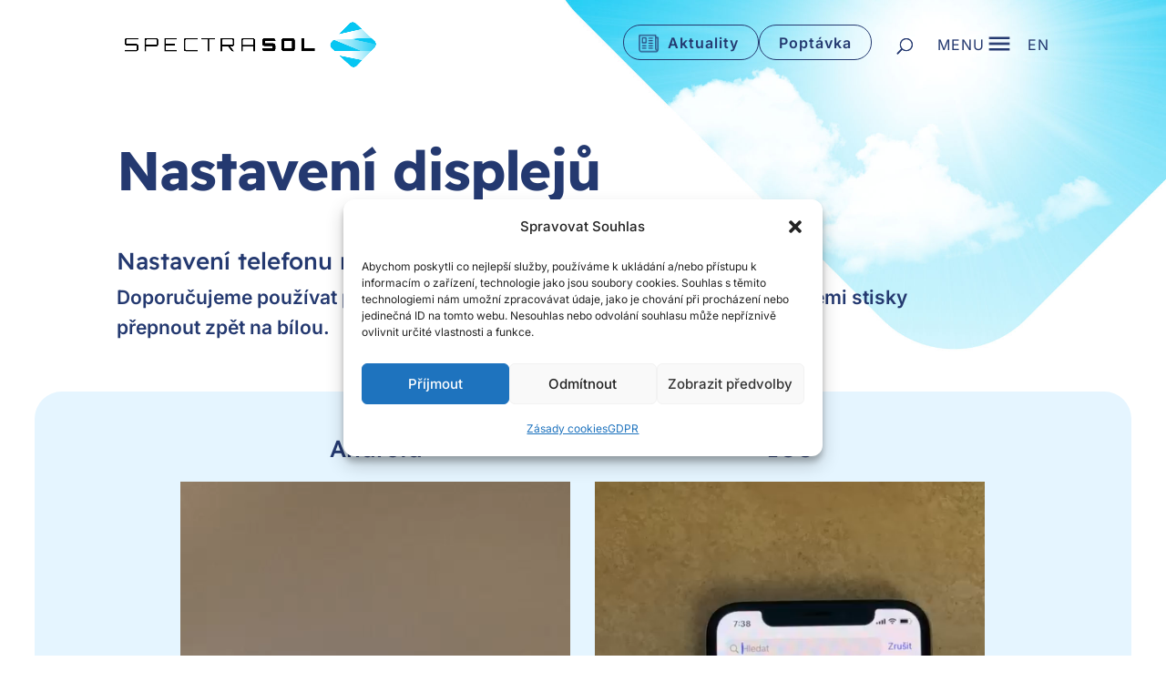

--- FILE ---
content_type: text/html; charset=utf-8
request_url: https://www.google.com/recaptcha/api2/anchor?ar=1&k=6LcUA48pAAAAAILejh01LD7y0JB2iKflSkTjBHoX&co=aHR0cHM6Ly93d3cuc3BlY3RyYXNvbC5jejo0NDM.&hl=en&v=PoyoqOPhxBO7pBk68S4YbpHZ&theme=light&size=normal&anchor-ms=20000&execute-ms=30000&cb=cyxi2c6p585x
body_size: 49051
content:
<!DOCTYPE HTML><html dir="ltr" lang="en"><head><meta http-equiv="Content-Type" content="text/html; charset=UTF-8">
<meta http-equiv="X-UA-Compatible" content="IE=edge">
<title>reCAPTCHA</title>
<style type="text/css">
/* cyrillic-ext */
@font-face {
  font-family: 'Roboto';
  font-style: normal;
  font-weight: 400;
  font-stretch: 100%;
  src: url(//fonts.gstatic.com/s/roboto/v48/KFO7CnqEu92Fr1ME7kSn66aGLdTylUAMa3GUBHMdazTgWw.woff2) format('woff2');
  unicode-range: U+0460-052F, U+1C80-1C8A, U+20B4, U+2DE0-2DFF, U+A640-A69F, U+FE2E-FE2F;
}
/* cyrillic */
@font-face {
  font-family: 'Roboto';
  font-style: normal;
  font-weight: 400;
  font-stretch: 100%;
  src: url(//fonts.gstatic.com/s/roboto/v48/KFO7CnqEu92Fr1ME7kSn66aGLdTylUAMa3iUBHMdazTgWw.woff2) format('woff2');
  unicode-range: U+0301, U+0400-045F, U+0490-0491, U+04B0-04B1, U+2116;
}
/* greek-ext */
@font-face {
  font-family: 'Roboto';
  font-style: normal;
  font-weight: 400;
  font-stretch: 100%;
  src: url(//fonts.gstatic.com/s/roboto/v48/KFO7CnqEu92Fr1ME7kSn66aGLdTylUAMa3CUBHMdazTgWw.woff2) format('woff2');
  unicode-range: U+1F00-1FFF;
}
/* greek */
@font-face {
  font-family: 'Roboto';
  font-style: normal;
  font-weight: 400;
  font-stretch: 100%;
  src: url(//fonts.gstatic.com/s/roboto/v48/KFO7CnqEu92Fr1ME7kSn66aGLdTylUAMa3-UBHMdazTgWw.woff2) format('woff2');
  unicode-range: U+0370-0377, U+037A-037F, U+0384-038A, U+038C, U+038E-03A1, U+03A3-03FF;
}
/* math */
@font-face {
  font-family: 'Roboto';
  font-style: normal;
  font-weight: 400;
  font-stretch: 100%;
  src: url(//fonts.gstatic.com/s/roboto/v48/KFO7CnqEu92Fr1ME7kSn66aGLdTylUAMawCUBHMdazTgWw.woff2) format('woff2');
  unicode-range: U+0302-0303, U+0305, U+0307-0308, U+0310, U+0312, U+0315, U+031A, U+0326-0327, U+032C, U+032F-0330, U+0332-0333, U+0338, U+033A, U+0346, U+034D, U+0391-03A1, U+03A3-03A9, U+03B1-03C9, U+03D1, U+03D5-03D6, U+03F0-03F1, U+03F4-03F5, U+2016-2017, U+2034-2038, U+203C, U+2040, U+2043, U+2047, U+2050, U+2057, U+205F, U+2070-2071, U+2074-208E, U+2090-209C, U+20D0-20DC, U+20E1, U+20E5-20EF, U+2100-2112, U+2114-2115, U+2117-2121, U+2123-214F, U+2190, U+2192, U+2194-21AE, U+21B0-21E5, U+21F1-21F2, U+21F4-2211, U+2213-2214, U+2216-22FF, U+2308-230B, U+2310, U+2319, U+231C-2321, U+2336-237A, U+237C, U+2395, U+239B-23B7, U+23D0, U+23DC-23E1, U+2474-2475, U+25AF, U+25B3, U+25B7, U+25BD, U+25C1, U+25CA, U+25CC, U+25FB, U+266D-266F, U+27C0-27FF, U+2900-2AFF, U+2B0E-2B11, U+2B30-2B4C, U+2BFE, U+3030, U+FF5B, U+FF5D, U+1D400-1D7FF, U+1EE00-1EEFF;
}
/* symbols */
@font-face {
  font-family: 'Roboto';
  font-style: normal;
  font-weight: 400;
  font-stretch: 100%;
  src: url(//fonts.gstatic.com/s/roboto/v48/KFO7CnqEu92Fr1ME7kSn66aGLdTylUAMaxKUBHMdazTgWw.woff2) format('woff2');
  unicode-range: U+0001-000C, U+000E-001F, U+007F-009F, U+20DD-20E0, U+20E2-20E4, U+2150-218F, U+2190, U+2192, U+2194-2199, U+21AF, U+21E6-21F0, U+21F3, U+2218-2219, U+2299, U+22C4-22C6, U+2300-243F, U+2440-244A, U+2460-24FF, U+25A0-27BF, U+2800-28FF, U+2921-2922, U+2981, U+29BF, U+29EB, U+2B00-2BFF, U+4DC0-4DFF, U+FFF9-FFFB, U+10140-1018E, U+10190-1019C, U+101A0, U+101D0-101FD, U+102E0-102FB, U+10E60-10E7E, U+1D2C0-1D2D3, U+1D2E0-1D37F, U+1F000-1F0FF, U+1F100-1F1AD, U+1F1E6-1F1FF, U+1F30D-1F30F, U+1F315, U+1F31C, U+1F31E, U+1F320-1F32C, U+1F336, U+1F378, U+1F37D, U+1F382, U+1F393-1F39F, U+1F3A7-1F3A8, U+1F3AC-1F3AF, U+1F3C2, U+1F3C4-1F3C6, U+1F3CA-1F3CE, U+1F3D4-1F3E0, U+1F3ED, U+1F3F1-1F3F3, U+1F3F5-1F3F7, U+1F408, U+1F415, U+1F41F, U+1F426, U+1F43F, U+1F441-1F442, U+1F444, U+1F446-1F449, U+1F44C-1F44E, U+1F453, U+1F46A, U+1F47D, U+1F4A3, U+1F4B0, U+1F4B3, U+1F4B9, U+1F4BB, U+1F4BF, U+1F4C8-1F4CB, U+1F4D6, U+1F4DA, U+1F4DF, U+1F4E3-1F4E6, U+1F4EA-1F4ED, U+1F4F7, U+1F4F9-1F4FB, U+1F4FD-1F4FE, U+1F503, U+1F507-1F50B, U+1F50D, U+1F512-1F513, U+1F53E-1F54A, U+1F54F-1F5FA, U+1F610, U+1F650-1F67F, U+1F687, U+1F68D, U+1F691, U+1F694, U+1F698, U+1F6AD, U+1F6B2, U+1F6B9-1F6BA, U+1F6BC, U+1F6C6-1F6CF, U+1F6D3-1F6D7, U+1F6E0-1F6EA, U+1F6F0-1F6F3, U+1F6F7-1F6FC, U+1F700-1F7FF, U+1F800-1F80B, U+1F810-1F847, U+1F850-1F859, U+1F860-1F887, U+1F890-1F8AD, U+1F8B0-1F8BB, U+1F8C0-1F8C1, U+1F900-1F90B, U+1F93B, U+1F946, U+1F984, U+1F996, U+1F9E9, U+1FA00-1FA6F, U+1FA70-1FA7C, U+1FA80-1FA89, U+1FA8F-1FAC6, U+1FACE-1FADC, U+1FADF-1FAE9, U+1FAF0-1FAF8, U+1FB00-1FBFF;
}
/* vietnamese */
@font-face {
  font-family: 'Roboto';
  font-style: normal;
  font-weight: 400;
  font-stretch: 100%;
  src: url(//fonts.gstatic.com/s/roboto/v48/KFO7CnqEu92Fr1ME7kSn66aGLdTylUAMa3OUBHMdazTgWw.woff2) format('woff2');
  unicode-range: U+0102-0103, U+0110-0111, U+0128-0129, U+0168-0169, U+01A0-01A1, U+01AF-01B0, U+0300-0301, U+0303-0304, U+0308-0309, U+0323, U+0329, U+1EA0-1EF9, U+20AB;
}
/* latin-ext */
@font-face {
  font-family: 'Roboto';
  font-style: normal;
  font-weight: 400;
  font-stretch: 100%;
  src: url(//fonts.gstatic.com/s/roboto/v48/KFO7CnqEu92Fr1ME7kSn66aGLdTylUAMa3KUBHMdazTgWw.woff2) format('woff2');
  unicode-range: U+0100-02BA, U+02BD-02C5, U+02C7-02CC, U+02CE-02D7, U+02DD-02FF, U+0304, U+0308, U+0329, U+1D00-1DBF, U+1E00-1E9F, U+1EF2-1EFF, U+2020, U+20A0-20AB, U+20AD-20C0, U+2113, U+2C60-2C7F, U+A720-A7FF;
}
/* latin */
@font-face {
  font-family: 'Roboto';
  font-style: normal;
  font-weight: 400;
  font-stretch: 100%;
  src: url(//fonts.gstatic.com/s/roboto/v48/KFO7CnqEu92Fr1ME7kSn66aGLdTylUAMa3yUBHMdazQ.woff2) format('woff2');
  unicode-range: U+0000-00FF, U+0131, U+0152-0153, U+02BB-02BC, U+02C6, U+02DA, U+02DC, U+0304, U+0308, U+0329, U+2000-206F, U+20AC, U+2122, U+2191, U+2193, U+2212, U+2215, U+FEFF, U+FFFD;
}
/* cyrillic-ext */
@font-face {
  font-family: 'Roboto';
  font-style: normal;
  font-weight: 500;
  font-stretch: 100%;
  src: url(//fonts.gstatic.com/s/roboto/v48/KFO7CnqEu92Fr1ME7kSn66aGLdTylUAMa3GUBHMdazTgWw.woff2) format('woff2');
  unicode-range: U+0460-052F, U+1C80-1C8A, U+20B4, U+2DE0-2DFF, U+A640-A69F, U+FE2E-FE2F;
}
/* cyrillic */
@font-face {
  font-family: 'Roboto';
  font-style: normal;
  font-weight: 500;
  font-stretch: 100%;
  src: url(//fonts.gstatic.com/s/roboto/v48/KFO7CnqEu92Fr1ME7kSn66aGLdTylUAMa3iUBHMdazTgWw.woff2) format('woff2');
  unicode-range: U+0301, U+0400-045F, U+0490-0491, U+04B0-04B1, U+2116;
}
/* greek-ext */
@font-face {
  font-family: 'Roboto';
  font-style: normal;
  font-weight: 500;
  font-stretch: 100%;
  src: url(//fonts.gstatic.com/s/roboto/v48/KFO7CnqEu92Fr1ME7kSn66aGLdTylUAMa3CUBHMdazTgWw.woff2) format('woff2');
  unicode-range: U+1F00-1FFF;
}
/* greek */
@font-face {
  font-family: 'Roboto';
  font-style: normal;
  font-weight: 500;
  font-stretch: 100%;
  src: url(//fonts.gstatic.com/s/roboto/v48/KFO7CnqEu92Fr1ME7kSn66aGLdTylUAMa3-UBHMdazTgWw.woff2) format('woff2');
  unicode-range: U+0370-0377, U+037A-037F, U+0384-038A, U+038C, U+038E-03A1, U+03A3-03FF;
}
/* math */
@font-face {
  font-family: 'Roboto';
  font-style: normal;
  font-weight: 500;
  font-stretch: 100%;
  src: url(//fonts.gstatic.com/s/roboto/v48/KFO7CnqEu92Fr1ME7kSn66aGLdTylUAMawCUBHMdazTgWw.woff2) format('woff2');
  unicode-range: U+0302-0303, U+0305, U+0307-0308, U+0310, U+0312, U+0315, U+031A, U+0326-0327, U+032C, U+032F-0330, U+0332-0333, U+0338, U+033A, U+0346, U+034D, U+0391-03A1, U+03A3-03A9, U+03B1-03C9, U+03D1, U+03D5-03D6, U+03F0-03F1, U+03F4-03F5, U+2016-2017, U+2034-2038, U+203C, U+2040, U+2043, U+2047, U+2050, U+2057, U+205F, U+2070-2071, U+2074-208E, U+2090-209C, U+20D0-20DC, U+20E1, U+20E5-20EF, U+2100-2112, U+2114-2115, U+2117-2121, U+2123-214F, U+2190, U+2192, U+2194-21AE, U+21B0-21E5, U+21F1-21F2, U+21F4-2211, U+2213-2214, U+2216-22FF, U+2308-230B, U+2310, U+2319, U+231C-2321, U+2336-237A, U+237C, U+2395, U+239B-23B7, U+23D0, U+23DC-23E1, U+2474-2475, U+25AF, U+25B3, U+25B7, U+25BD, U+25C1, U+25CA, U+25CC, U+25FB, U+266D-266F, U+27C0-27FF, U+2900-2AFF, U+2B0E-2B11, U+2B30-2B4C, U+2BFE, U+3030, U+FF5B, U+FF5D, U+1D400-1D7FF, U+1EE00-1EEFF;
}
/* symbols */
@font-face {
  font-family: 'Roboto';
  font-style: normal;
  font-weight: 500;
  font-stretch: 100%;
  src: url(//fonts.gstatic.com/s/roboto/v48/KFO7CnqEu92Fr1ME7kSn66aGLdTylUAMaxKUBHMdazTgWw.woff2) format('woff2');
  unicode-range: U+0001-000C, U+000E-001F, U+007F-009F, U+20DD-20E0, U+20E2-20E4, U+2150-218F, U+2190, U+2192, U+2194-2199, U+21AF, U+21E6-21F0, U+21F3, U+2218-2219, U+2299, U+22C4-22C6, U+2300-243F, U+2440-244A, U+2460-24FF, U+25A0-27BF, U+2800-28FF, U+2921-2922, U+2981, U+29BF, U+29EB, U+2B00-2BFF, U+4DC0-4DFF, U+FFF9-FFFB, U+10140-1018E, U+10190-1019C, U+101A0, U+101D0-101FD, U+102E0-102FB, U+10E60-10E7E, U+1D2C0-1D2D3, U+1D2E0-1D37F, U+1F000-1F0FF, U+1F100-1F1AD, U+1F1E6-1F1FF, U+1F30D-1F30F, U+1F315, U+1F31C, U+1F31E, U+1F320-1F32C, U+1F336, U+1F378, U+1F37D, U+1F382, U+1F393-1F39F, U+1F3A7-1F3A8, U+1F3AC-1F3AF, U+1F3C2, U+1F3C4-1F3C6, U+1F3CA-1F3CE, U+1F3D4-1F3E0, U+1F3ED, U+1F3F1-1F3F3, U+1F3F5-1F3F7, U+1F408, U+1F415, U+1F41F, U+1F426, U+1F43F, U+1F441-1F442, U+1F444, U+1F446-1F449, U+1F44C-1F44E, U+1F453, U+1F46A, U+1F47D, U+1F4A3, U+1F4B0, U+1F4B3, U+1F4B9, U+1F4BB, U+1F4BF, U+1F4C8-1F4CB, U+1F4D6, U+1F4DA, U+1F4DF, U+1F4E3-1F4E6, U+1F4EA-1F4ED, U+1F4F7, U+1F4F9-1F4FB, U+1F4FD-1F4FE, U+1F503, U+1F507-1F50B, U+1F50D, U+1F512-1F513, U+1F53E-1F54A, U+1F54F-1F5FA, U+1F610, U+1F650-1F67F, U+1F687, U+1F68D, U+1F691, U+1F694, U+1F698, U+1F6AD, U+1F6B2, U+1F6B9-1F6BA, U+1F6BC, U+1F6C6-1F6CF, U+1F6D3-1F6D7, U+1F6E0-1F6EA, U+1F6F0-1F6F3, U+1F6F7-1F6FC, U+1F700-1F7FF, U+1F800-1F80B, U+1F810-1F847, U+1F850-1F859, U+1F860-1F887, U+1F890-1F8AD, U+1F8B0-1F8BB, U+1F8C0-1F8C1, U+1F900-1F90B, U+1F93B, U+1F946, U+1F984, U+1F996, U+1F9E9, U+1FA00-1FA6F, U+1FA70-1FA7C, U+1FA80-1FA89, U+1FA8F-1FAC6, U+1FACE-1FADC, U+1FADF-1FAE9, U+1FAF0-1FAF8, U+1FB00-1FBFF;
}
/* vietnamese */
@font-face {
  font-family: 'Roboto';
  font-style: normal;
  font-weight: 500;
  font-stretch: 100%;
  src: url(//fonts.gstatic.com/s/roboto/v48/KFO7CnqEu92Fr1ME7kSn66aGLdTylUAMa3OUBHMdazTgWw.woff2) format('woff2');
  unicode-range: U+0102-0103, U+0110-0111, U+0128-0129, U+0168-0169, U+01A0-01A1, U+01AF-01B0, U+0300-0301, U+0303-0304, U+0308-0309, U+0323, U+0329, U+1EA0-1EF9, U+20AB;
}
/* latin-ext */
@font-face {
  font-family: 'Roboto';
  font-style: normal;
  font-weight: 500;
  font-stretch: 100%;
  src: url(//fonts.gstatic.com/s/roboto/v48/KFO7CnqEu92Fr1ME7kSn66aGLdTylUAMa3KUBHMdazTgWw.woff2) format('woff2');
  unicode-range: U+0100-02BA, U+02BD-02C5, U+02C7-02CC, U+02CE-02D7, U+02DD-02FF, U+0304, U+0308, U+0329, U+1D00-1DBF, U+1E00-1E9F, U+1EF2-1EFF, U+2020, U+20A0-20AB, U+20AD-20C0, U+2113, U+2C60-2C7F, U+A720-A7FF;
}
/* latin */
@font-face {
  font-family: 'Roboto';
  font-style: normal;
  font-weight: 500;
  font-stretch: 100%;
  src: url(//fonts.gstatic.com/s/roboto/v48/KFO7CnqEu92Fr1ME7kSn66aGLdTylUAMa3yUBHMdazQ.woff2) format('woff2');
  unicode-range: U+0000-00FF, U+0131, U+0152-0153, U+02BB-02BC, U+02C6, U+02DA, U+02DC, U+0304, U+0308, U+0329, U+2000-206F, U+20AC, U+2122, U+2191, U+2193, U+2212, U+2215, U+FEFF, U+FFFD;
}
/* cyrillic-ext */
@font-face {
  font-family: 'Roboto';
  font-style: normal;
  font-weight: 900;
  font-stretch: 100%;
  src: url(//fonts.gstatic.com/s/roboto/v48/KFO7CnqEu92Fr1ME7kSn66aGLdTylUAMa3GUBHMdazTgWw.woff2) format('woff2');
  unicode-range: U+0460-052F, U+1C80-1C8A, U+20B4, U+2DE0-2DFF, U+A640-A69F, U+FE2E-FE2F;
}
/* cyrillic */
@font-face {
  font-family: 'Roboto';
  font-style: normal;
  font-weight: 900;
  font-stretch: 100%;
  src: url(//fonts.gstatic.com/s/roboto/v48/KFO7CnqEu92Fr1ME7kSn66aGLdTylUAMa3iUBHMdazTgWw.woff2) format('woff2');
  unicode-range: U+0301, U+0400-045F, U+0490-0491, U+04B0-04B1, U+2116;
}
/* greek-ext */
@font-face {
  font-family: 'Roboto';
  font-style: normal;
  font-weight: 900;
  font-stretch: 100%;
  src: url(//fonts.gstatic.com/s/roboto/v48/KFO7CnqEu92Fr1ME7kSn66aGLdTylUAMa3CUBHMdazTgWw.woff2) format('woff2');
  unicode-range: U+1F00-1FFF;
}
/* greek */
@font-face {
  font-family: 'Roboto';
  font-style: normal;
  font-weight: 900;
  font-stretch: 100%;
  src: url(//fonts.gstatic.com/s/roboto/v48/KFO7CnqEu92Fr1ME7kSn66aGLdTylUAMa3-UBHMdazTgWw.woff2) format('woff2');
  unicode-range: U+0370-0377, U+037A-037F, U+0384-038A, U+038C, U+038E-03A1, U+03A3-03FF;
}
/* math */
@font-face {
  font-family: 'Roboto';
  font-style: normal;
  font-weight: 900;
  font-stretch: 100%;
  src: url(//fonts.gstatic.com/s/roboto/v48/KFO7CnqEu92Fr1ME7kSn66aGLdTylUAMawCUBHMdazTgWw.woff2) format('woff2');
  unicode-range: U+0302-0303, U+0305, U+0307-0308, U+0310, U+0312, U+0315, U+031A, U+0326-0327, U+032C, U+032F-0330, U+0332-0333, U+0338, U+033A, U+0346, U+034D, U+0391-03A1, U+03A3-03A9, U+03B1-03C9, U+03D1, U+03D5-03D6, U+03F0-03F1, U+03F4-03F5, U+2016-2017, U+2034-2038, U+203C, U+2040, U+2043, U+2047, U+2050, U+2057, U+205F, U+2070-2071, U+2074-208E, U+2090-209C, U+20D0-20DC, U+20E1, U+20E5-20EF, U+2100-2112, U+2114-2115, U+2117-2121, U+2123-214F, U+2190, U+2192, U+2194-21AE, U+21B0-21E5, U+21F1-21F2, U+21F4-2211, U+2213-2214, U+2216-22FF, U+2308-230B, U+2310, U+2319, U+231C-2321, U+2336-237A, U+237C, U+2395, U+239B-23B7, U+23D0, U+23DC-23E1, U+2474-2475, U+25AF, U+25B3, U+25B7, U+25BD, U+25C1, U+25CA, U+25CC, U+25FB, U+266D-266F, U+27C0-27FF, U+2900-2AFF, U+2B0E-2B11, U+2B30-2B4C, U+2BFE, U+3030, U+FF5B, U+FF5D, U+1D400-1D7FF, U+1EE00-1EEFF;
}
/* symbols */
@font-face {
  font-family: 'Roboto';
  font-style: normal;
  font-weight: 900;
  font-stretch: 100%;
  src: url(//fonts.gstatic.com/s/roboto/v48/KFO7CnqEu92Fr1ME7kSn66aGLdTylUAMaxKUBHMdazTgWw.woff2) format('woff2');
  unicode-range: U+0001-000C, U+000E-001F, U+007F-009F, U+20DD-20E0, U+20E2-20E4, U+2150-218F, U+2190, U+2192, U+2194-2199, U+21AF, U+21E6-21F0, U+21F3, U+2218-2219, U+2299, U+22C4-22C6, U+2300-243F, U+2440-244A, U+2460-24FF, U+25A0-27BF, U+2800-28FF, U+2921-2922, U+2981, U+29BF, U+29EB, U+2B00-2BFF, U+4DC0-4DFF, U+FFF9-FFFB, U+10140-1018E, U+10190-1019C, U+101A0, U+101D0-101FD, U+102E0-102FB, U+10E60-10E7E, U+1D2C0-1D2D3, U+1D2E0-1D37F, U+1F000-1F0FF, U+1F100-1F1AD, U+1F1E6-1F1FF, U+1F30D-1F30F, U+1F315, U+1F31C, U+1F31E, U+1F320-1F32C, U+1F336, U+1F378, U+1F37D, U+1F382, U+1F393-1F39F, U+1F3A7-1F3A8, U+1F3AC-1F3AF, U+1F3C2, U+1F3C4-1F3C6, U+1F3CA-1F3CE, U+1F3D4-1F3E0, U+1F3ED, U+1F3F1-1F3F3, U+1F3F5-1F3F7, U+1F408, U+1F415, U+1F41F, U+1F426, U+1F43F, U+1F441-1F442, U+1F444, U+1F446-1F449, U+1F44C-1F44E, U+1F453, U+1F46A, U+1F47D, U+1F4A3, U+1F4B0, U+1F4B3, U+1F4B9, U+1F4BB, U+1F4BF, U+1F4C8-1F4CB, U+1F4D6, U+1F4DA, U+1F4DF, U+1F4E3-1F4E6, U+1F4EA-1F4ED, U+1F4F7, U+1F4F9-1F4FB, U+1F4FD-1F4FE, U+1F503, U+1F507-1F50B, U+1F50D, U+1F512-1F513, U+1F53E-1F54A, U+1F54F-1F5FA, U+1F610, U+1F650-1F67F, U+1F687, U+1F68D, U+1F691, U+1F694, U+1F698, U+1F6AD, U+1F6B2, U+1F6B9-1F6BA, U+1F6BC, U+1F6C6-1F6CF, U+1F6D3-1F6D7, U+1F6E0-1F6EA, U+1F6F0-1F6F3, U+1F6F7-1F6FC, U+1F700-1F7FF, U+1F800-1F80B, U+1F810-1F847, U+1F850-1F859, U+1F860-1F887, U+1F890-1F8AD, U+1F8B0-1F8BB, U+1F8C0-1F8C1, U+1F900-1F90B, U+1F93B, U+1F946, U+1F984, U+1F996, U+1F9E9, U+1FA00-1FA6F, U+1FA70-1FA7C, U+1FA80-1FA89, U+1FA8F-1FAC6, U+1FACE-1FADC, U+1FADF-1FAE9, U+1FAF0-1FAF8, U+1FB00-1FBFF;
}
/* vietnamese */
@font-face {
  font-family: 'Roboto';
  font-style: normal;
  font-weight: 900;
  font-stretch: 100%;
  src: url(//fonts.gstatic.com/s/roboto/v48/KFO7CnqEu92Fr1ME7kSn66aGLdTylUAMa3OUBHMdazTgWw.woff2) format('woff2');
  unicode-range: U+0102-0103, U+0110-0111, U+0128-0129, U+0168-0169, U+01A0-01A1, U+01AF-01B0, U+0300-0301, U+0303-0304, U+0308-0309, U+0323, U+0329, U+1EA0-1EF9, U+20AB;
}
/* latin-ext */
@font-face {
  font-family: 'Roboto';
  font-style: normal;
  font-weight: 900;
  font-stretch: 100%;
  src: url(//fonts.gstatic.com/s/roboto/v48/KFO7CnqEu92Fr1ME7kSn66aGLdTylUAMa3KUBHMdazTgWw.woff2) format('woff2');
  unicode-range: U+0100-02BA, U+02BD-02C5, U+02C7-02CC, U+02CE-02D7, U+02DD-02FF, U+0304, U+0308, U+0329, U+1D00-1DBF, U+1E00-1E9F, U+1EF2-1EFF, U+2020, U+20A0-20AB, U+20AD-20C0, U+2113, U+2C60-2C7F, U+A720-A7FF;
}
/* latin */
@font-face {
  font-family: 'Roboto';
  font-style: normal;
  font-weight: 900;
  font-stretch: 100%;
  src: url(//fonts.gstatic.com/s/roboto/v48/KFO7CnqEu92Fr1ME7kSn66aGLdTylUAMa3yUBHMdazQ.woff2) format('woff2');
  unicode-range: U+0000-00FF, U+0131, U+0152-0153, U+02BB-02BC, U+02C6, U+02DA, U+02DC, U+0304, U+0308, U+0329, U+2000-206F, U+20AC, U+2122, U+2191, U+2193, U+2212, U+2215, U+FEFF, U+FFFD;
}

</style>
<link rel="stylesheet" type="text/css" href="https://www.gstatic.com/recaptcha/releases/PoyoqOPhxBO7pBk68S4YbpHZ/styles__ltr.css">
<script nonce="zxGNsWC4O1ZzBCxKUGeDCA" type="text/javascript">window['__recaptcha_api'] = 'https://www.google.com/recaptcha/api2/';</script>
<script type="text/javascript" src="https://www.gstatic.com/recaptcha/releases/PoyoqOPhxBO7pBk68S4YbpHZ/recaptcha__en.js" nonce="zxGNsWC4O1ZzBCxKUGeDCA">
      
    </script></head>
<body><div id="rc-anchor-alert" class="rc-anchor-alert"></div>
<input type="hidden" id="recaptcha-token" value="[base64]">
<script type="text/javascript" nonce="zxGNsWC4O1ZzBCxKUGeDCA">
      recaptcha.anchor.Main.init("[\x22ainput\x22,[\x22bgdata\x22,\x22\x22,\[base64]/[base64]/[base64]/[base64]/[base64]/[base64]/[base64]/[base64]/[base64]/[base64]\\u003d\x22,\[base64]\\u003d\\u003d\x22,\x22wrHDmUQ0w48UBMK5U2gKH8OJw4Q0wrlYRA9ACsOxw487e8KJYsKBc8OceC3CiMOZw7F0w4vDqsOBw6HDjcOeVC7DocKdNsOwJMKrHXPDoBnDrMOsw7vCs8Orw4tYwqDDpMOTw5jCrMO/UnNSCcK7wqJgw5XCj15QZmnDiXcXRMObw7zDqMOWw583RMKQHMOmcMKWw6vCmhhAJMO2w5XDvHvDjcOTThkuwr3DoTYvA8OiR2rCr8Kzw44rwpJFwpfDvAFDw43Dv8O3w7TDmXhywp/DsMOlGGhlwq3CoMKaaMKgwpBZRl5nw5EIwr7Di3s6wrPCmiNTaiLDuwjChzvDj8KtFsOswpcVdzjChSLDiB/CiCbDt0U2wpNbwr5Fw7/Cnj7DmjPCt8Okb0TCnGvDucKTC8KcNjx+C27DumcuwoXCmcKqw7rCnsOewrrDtTfCjVbDkn7DrBPDksKAacKmwoomwrhdaW9Lwr7Clm9Ow5wyCmJiw5JhOsKhDATCkVBQwq0IXsKhJ8KUwqoBw6/[base64]/DlcOseC8Gw5DCisOtYsKOfWUpwodiUMO6wol8C8KtLMOIwrYRw7rCpFg1PcK7BcKeKkvDqsO4RcOYw4XChhAfDltaDE4CHgMVw57DiylGUsOXw4XDs8Oyw5PDosOuT8O8wo/DlcOGw4DDvTVKacO3TgbDlcOfw7Yew7zDtMOSBMKYaSrDtxHClmZHw73Ch8K5w5RVO14kIsONPHjCqcOywobDkmRnSsOYUCzDlElbw6/ClcKwcRDDgFpFw4LCrxXChCRdM1HChi0tBw8HCcKUw6XDvg3Di8KeUGQYwqpWwqDCp0U7NMKdNg3DujUVw5PCmkkUfcOYw4HCkRlNbjvCv8K2SDk1fBnCsGtqwrlbw540YlVkw7A5LMOgY8K/NxAMEFV3w6bDosKlbFLDuCg+STTCrUpiX8KsAMKZw5Bkblp2w4ALw4HCnTLCmcKTwrB0Uk3DnMKMWUrCnQ0qw6FoHDFCFipgwoTDm8OVw4TCrsKKw6rDt17Dg3diIMOXwqJDSsKXHW/[base64]/[base64]/[base64]/CtMOawoNwwpjDoWnCvsKPw5TCnzPDhcOoM8K/M8OVahrCjMKsZMK+FkhMwqFuw7nDkF/DscO2w6BSwp44WG9aw5DDucO6w4/Dr8OywpPDusOcw6wfwrhLYsKFSsOawq7CucKbw5nCicKBw5INwqTDmCJeYWcSXsOrw6Iow4/Cs1LDgQXDq8KAwpPDlBTDoMOtw4FLwoDDsDLDsRs3w4FSAsKHecKGO2vDqsKgwqU8e8KWTT0jdsOfwrZVw47Cm3TDtcOsw5UKBFFzw4sBFl9mw7sIWcO4ITfDmcKbaXHClsOOFcK1DkbCkSnCkMOWw7bCpcKVCw1Vw4BzwoRDG3dkPcO4NMKCwoXCi8OaGE/DqsOhwpkvwqMbw6R1wpPCk8KBSMOrw6jDqkfDukPClsKaJMKmEBYbw4LDqMKXwrDCpy11w4/CqMK/w4InNcOEP8ONDsO0fS1KZcOrw4vCq1UKXcOtfl0PcyDCpkPDs8KENntBw7LDikJWwoREAyvDkAJkwrvDsijCiXoGdE4dw7rCkVFaa8OQwoQmwr/DiwMfw43CqwBUasOlYMK9MsOYMcO1cm7DogtBw7/CpBbDqQNQb8K3w78YwpTDjsOxV8O+FFTDicOGVsKvaMO1w7PDgMK/FDtZS8Obw6bCkV3CsVMiwpIVSsKUwr7ChsOFNTctRsOww53Dtl4yUsKDw7XCj2XDmsOcwpRhcHNtwq3Ds1rClsO1w5YNwqbDmMOhwrXDoEh4f0DCocK9A8KswqPChsKXwo4nw5bChsKQP1jDj8KFQDLCocKlah/CpyvCk8O4VBLCiRXDqMKiw6NXE8OHQcKZL8KGDzjDmsOXR8ONG8OrQcKYwrLDl8KrdRVywpvCsMOFEhbCkcOGAsO7ecO1wrdGwoJvbsKVw4/DgMOGW8OfMgbCtUHCu8ONwrUpwolHw4tXw47CuBrDk1TChTTCgiHCn8OKDsOdw7rCmsOswpXCh8O9w47DoBE9L8OAJHfDoC9qw4HCiF1JwqZ5PE7Dph/Ct1zCnMOpXMOpIMOCccOaZSNTH2towp9VK8K3w4PCiVcow5oiw43CgMKcf8KQwoZXw6zDhU7CnGFAFSvCkk3Cuxxiw79sw6UPaXbCgcO7worCv8K5w4kTw5TDisOMwqBowrQFdcOSAsOQPMKHYsORw7PChsOFwojDq8OMfB07EBYjwo/DqMK5VlzDj0w4D8OEKsKkwqHCj8KERMKJa8K3wo/DucOfwoDDjsKVfyRQwrt0wp01DcO8OcOIScOOw75mOsOtD1HDvWrDn8KjwpMrU1nChx/Dm8KEJMOqRcOgDsOKw45xI8KVSx45eSnDjjTDlMK/[base64]/wp/DlMOcwpfCqlbDksOCw4R1ZQbDpsKSOcKJwojCrHsJwrDCqcKtwqB0N8K0wpxHb8OcIyfDvcK7EFvDpBPCjWjDvArDssOtw7M4wojDr1JOEBFfw7bDmlPCjBFYIEIDPMKWUcKpZ1XDgsOHHm4UZQ/DnUDDmMO4w5UrwojDmMKNwpUewr8dw77Cn0bDnsK8UkTCrHTCmEpNw6vDoMKcw69jYMKvw6TCg1x4w5vCtMKIwrkrwoHCqENJY8OJAwjCi8KJHcOZw6Flw58JRCTDkcKqe2DCpTp1w7MAEsKxw7rDmAHCncOwwqlUwqDCrAIKw4F6w6rDg0/CnVfCuMK8wrzCrC3DscO0wqXCicOww50+w7PCt1RqcE1Sw7hPd8KmacKmEMOVw7pZQCnDoV/DiQ/DrcKnAW3DiMOrworChyAGw6PCl8O2NivClGRiUsKKai/Dm0hSM3VCJ8ODH0QlZnDDlG/[base64]/w73DsMKsAkJrw6zCtiwOwpTCkQoAw5nCt8KwZcKSw45dwox1UMO0PzXDk8KBWMO+SjTDp3BMUjEqAG/ChU58OCvDpcO5DA9iw5Rgw6QQO3dvL8KvwqTDu33CucOlPRbCqcKlAE06wq1qwpVsaMKWY8KhwrYYwqXCpMOiw4EjwrlKwqoVOiPDtmrCt8K0Jndbw5XCghDChMK5wrwQAsOPw6fDs1UsZ8KGDwzCsMOTccKMw70ow5tEw55uw6EpO8ORbQo7wotww6/CmsOHancCw6XCkF4AD8K/w5/DlcO/[base64]/CqxXCvMKkCMOJIzrDo8OgaMKcJ8K/w6/DpD8uAAzDq3gswqBiw5jDkMKKWcKeCMKSNsOJw7HDlsOcwp9Bw6wFw6rDv2/Clh47U2Few65Lw7LCvhVFcGMVaj1owok3cypPCsKBwr3DmSDCigJRFsOnw6Zpw5gPwqHDiMOAwrkpAjTDhMK0A1bCvE0jwppJw6rCo8KGfsO1w4ouwrnDq2pVGcOxw6jCon7DqTjDv8KBwpFjwoFrA31pwo/DhMOrw7XCizZUw5fCuMKwwq1hA3d3wrHCvD7Coh00w4fDqjHCl2l6w4TDmgXCqGAMw6fCgBXDhMOuDMObX8K0wofDswDCnMOzP8OVclJIwq/[base64]/CmTzDmMKJdMKTw6nCuTguBDIBwp7Dp8OocDbDhMKTwo0VYcOcw5JCwo7ClzXDksK9QCtlDgUDaMK8WXokw6nCqCjDgHrCoDjCtsO2w6fDjXFwdT4RwrzDplF3w4Bdw5kMBcOkZ1vDmMKXZsKZwr1ybsKiw7/[base64]/w4lQwovDn8OZZ1tWZsK8aBzCsX3Dv8KRQU9RCl3CpMKGOkxpTWY/[base64]/wrzCj8KhwpzCksOjwqbDjsOtwobDuMKvwpDDjkTDpmkPw4JOwpTDjWHDhMKSBG8FZDsMw4ovEnhlwo0ZBsOJCHtybx/DnsKsw7zDm8KYwp1Ew5Akwpx1dm3Di1jCjMOacCQ6w5lgccOfKcKKwo4+M8KVwoo0woxeJ1pqw7c4w5A2XcKJBEvCiBjChA1Zw7zDosK/woHCgMKMwpLDix/DsTnDkcKLf8OOw53ClMKsDcKcw5rCmRBjwpYXNsKJw5IrwrBJworCtcOgEsKQwqQ3wrYrSXbDqMOVwobCjSwcwr7ChMKgAMObw5Vgwr3DpS/DlsKiw5fDv8KACQfClwPCicOKwrkKwpbDhsO8wqsKw7hrP2fDiBrCi1nCv8KLIcK/w7F0ER7Dr8Kawq95LEjDvcKKw77CgwbCncOvwoXDssOdTT1WZ8KVBz3CmsOKw6c6I8K7w5Z4woUcw6DDq8OmGWfCqsKxQDEfa8Obw7N7TlNoQH/CogLDuHAJw5VvwqRxeB0LB8Olw5VzODDCkyHDp3Mew61LR3bCucONIFLDi8OjfR7Ck8KSwo9VNF1KNiElAkXCu8Oqw7/CoxzCssOLF8OKwqInwrk3XMOTwpxYw47CgcKaM8KBw5UJwphMZcKrFMKxw7duA8ODJ8ObwrkLwq81eyN5VGt5dcKowq/DrzPCjV4fCjTDscOaw4nDkcOXwo7CgMOREX96w6o3NsKDEGHDqcKPw6RLw4PCucOEFcOrworCjFJbwr3Ch8Ogw6RpFQFqwpPDucKKeR5TZ2rDnMOswoPDvhNyK8K5w6zDrMK9wrTCu8OZFAjDqX7Dq8OdCcOSw4pJWXAJZzbDjkJCwpHDlFV/fMKywpXChsORDzocwqwDwobDuiLDlXoGwooyX8O7LSlTw6XDuHHDihVtfUbCoUlcQMKtLcO6wq3DmEMxwpF0WMOFw5XDg8KlNsK4w7PDmMO6w5BEw7sQEMKBwonDg8KpGSlkWcO/SsKCH8Ocwr0mX1sCwqc8w5hrUjpYIQjDt0V9KsKCamseWE08w6MDJMKWw4jClMOBJEUNw51PPcKVG8ObwpIgVl/[base64]/w4XDtAbDnEzDpWDCp8K7bMKqbElXwrXDpCXCry0VRxnCnRLCt8KmwobDhcOaX0hJwq7DocKtT2PCmsOjw7d/w41uXMKpCMOSe8K7wpJpT8O8w7lsw7TDqn54EhxrFcOhw6tIGsOJRXwEEFApfMKTcMOxwokww7grwrNyJMOkOsKeZMO3WR3CtiVcw4hBw7bCnsK7YS9iLcKPwq0oK33DtF7DuibDqRBeKgjCkBYzWcKeeMKjB3vChMK6w4vCtnHDvsOww5hidyh/[base64]/wq3Ch2pgwpHDvsO+w5spw77DmMObw5LCmwDCj8Omw7EXNzrClsONXQM2VMK1wpgIwr0CWhEfw5pKwoxYdG3DnDMAYcKLO8KtDsKlwq8+wokKwonDpU5OYlHDvVgXw6ZTDCVSNsOdwrLDnSpGeHvDumTCtsOQYMOzw6bDusKnRAQwTCp1cA/DuTXCsl/Djjc0w7lhw6VEwpp2STcTJMKAfhQmw7lNCTbCkMKpEkrCicOLS8OqU8OiwonDvcKSw5M4w5Vnw6wyacOObsK+wqfDjMOfwr4zF8K5wq9swr/CmcK1YMOrwopXwrk+VXRgKgASwqXChcKtVsKBw7oQw7vChsKiMMOXw7LCuSTCgW3DmzY7woMKOMOywqfDpcK1wpzDsA/[base64]/CqMOmwoEUAiw7SwbCsMKBw53DqMK2woXDsAnDp8OXw4jClFAkw5zDrMO+wpfCisKPTHDDmsKRwpBNw5c9wp7DksOCw5Fpw6FLPBhlIsOhBTbDrg/CrsO4ecOaHsKMw5LDoMOCLMOCw6lFGMOoGR/CnSEIwpEsBcO3AcKiKk5Ew4RRO8KGKULDtsKOPzjDl8KtD8OcCFDDhn1sAwHCtV7ConZkFcOvWUliw5zCgRPCj8K4wqVGw6U+wpfDgMOcwptsKk7Cu8OWwozClDDCl8KpecOcw77Dn1vDj2TCjsKyw7bDuThTQsKtPhvDvgLCtMKvwofCnyoSKhfCjmvCr8K6MsKzwr/DtDzCpynCkF13wo3ChcK2CXzCnTY7Y03DjcOmScKwG3bDvjfDpcKIRsKeRsObw5DCrVgIw5DDpMKZPSocw7TDrArDnkV3wqlFwoLDiGE0Ew7CpnLCvgY3JlbCjQjDgHfCjTLDhik5GwpnLFnCkyswEX5jwqAVc8OLbH8/bXvDt3tPwrV+TcOeWsKnbG5bM8OGwqLChUhVXMKfecOuacOQw4c5w7Bww7fCpFYEwpohwqfDvDrChMOuOXzCty0Zw4HDmsO9w55Dw6hRwrRqVMKGwrdZw6TDq3vDjl4bZBpRwp7CiMK/[base64]/[base64]/CocKEw4vDvMOswrbCnsKIQsK3X8Khw6o9bBZVJhPCkMKTE8O4T8KxDcKTwrHDgj/CgyvDlmNTYklrKMK3R3bCiAzDnw3Cg8OYKsOGH8OzwrVOSlDDocOyw7fDp8KfIMKywpdNw67Dt0bCvx96Ci91wqbCtcKGw4PDm8Odw7Eww4FVTsK1Qx3Do8KEw44Lw7XCmjfClAUZw7fDuiFeUsKTwq/CnGcUw4QiesKSwoxRLgMoY0ZeO8KhSUZtXcOnw4JXfSpGwptSwrfDncK9YMOaw4DDpz/DvsK6CMKFwoERacKBw65owpMpVcO5fsOVbUXCvCzDunjCj8KzRMOhwrocVMKfw7QTa8KwdMOKeR3CjcOxCRXDnA3Ds8OFHiDDg3E3wokUwqHDmcOJZAbDrcKZw4p+w6fCvCnDvj/[base64]/ChsKiJMKPRcKSw5wXBl0owpzCrsO/[base64]/DmhHDjMOkDWXDisK4w753w74IPzRpTXjDjMO5SMOUKGAOFsOtwr5hwqjDlBTDnmFkwpjCmMO7IMOFTH7ClXEvwpZ+woHCn8KJVkbDunBhF8KCwqbDrMOnHsOVw6XDvArDph4SDMKMdX0ueMK6VcOnwogdw6IFwqXCsMKfw6PChFo6w6/CtnJDEcO+wok5EcKANHM3TMOmwofDisOCw7/CklDCusKYwqTDl1/DmVPDglvDu8OrLG3DhxfCkzXDgRNnwrt9wqxmwpjDvCYBwrzCv1kIw5DDlz/CpXLCtzfDksKnw4QJw4bDrcKsFRDCpnvDkQJPUnjDucOHwo/Cv8O/[base64]/Cu28Fw6soTWfCrA5VRsODw55kw6vDg8KjZyoeGsOgDcO2wojDvMKNw5HCs8OUdj3DksOpa8KHwq7Dkh3CosOrI1Raw4UwwpHDvsKEw4MHFcKUQwrDhMKlw6bCgnfDpcO8XMOhwq9/[base64]/wprCrxk3w7YawrcNwoXCrAzDhcK+DMKpw6YTTBw8KsOOGMKdIHDCs3Biw4UhT3dFw4nCscKYQF7Cs2jCosKYEmLDvsO+UkkhQMKcw7TDnwlVw6XCncKdw6bCuQwjf8K4cRsOQRkLw55/dURzScK1w51mJW9sdGbDlcOnw5/CicKow4NcUhhkwqDCjj3ChjfDrMO5woVoPcOVESldw656OsK2w5sFNsOTwogTwoLDrUnDg8O1GMOYT8K1N8KgWcK9aMOSwrMMHyDCnGjDslsVw5xFw5QJeVUgIcObPsOQSMO/eMO5SMOTwqfCgGLCp8KLwpspf8OkHMKuwph6CsKWYcO2wqjDvAYWwoJASDfDm8KFesOuT8OrwqplwqLCocOZOEVIIsK4cMOeJ8K0PQZMM8Kbw5vCpBDDiMOHwr59FsOiMF4uWsKWwpPCmMK2EsO8w4I8FsODw5UEW0/DjkrDn8OewpBXbsKHw4UTQCtxwqUXDcOzB8OKw7MQRMKuL2kHwp3ChsObwqJ4w7PCnMKsKHzClVbCm1FCDcKkw68DwpHCkWJjQGQuaHwcw51fLnVcPMKgPlkaCXDCisKqN8Kfwp/[base64]/YMO7Tj7CmW3Dv8OAw4/CpMODw60nBH/CsBlAwrZPeihaKMKmZxBuMV/CvGtiYW1HUzpBWkxAGxLDrgAlB8Kow7xyw4TCusOWHsKlwqcGwrliLF3CrsKHw4RbITbCrhJfwprDtMOeLMOXwo5XBcKqwo/DosOGw6HDnDPCmsOYwptgNTDCmMKlU8KaBsO/YAtSIiBPA2nChcKfw6/CgxbDgcKFwoJHdcOJwpBAMsKVXsOZD8OiPHzDqzXDoMKYSWPCgMKHKFEReMKJBDZ1ZcOYHhHDoMKYw68+worClMK5wpUTwqk+wq3Cv2DDkFzDtMOZJ8OoAEzCu8K0BxjCvsK9DcOrw5ATw4VleWgTw4UiGQzDnMKZw77DkwAawqxZMcKaH8OXasKtwrtONRZdw5/DicKAIcOvw7zCicO7bFB2S8Ofw6HDscK3w5XCm8KePW3CpcO3w7/Ch2PDujfDgCUHc3PDmMKKwqBfAcO/w5YDKcKJasOJw6wlaEbCmiLCth3DlXnDmcOiWA/[base64]/DhhJtKcKew5low77CgcKSVMO5IALDp31lwrjCs8KEMgFcw57Cqk0Iw5PCtwLDg8KUwpw5HcKQwrxkW8OoIDXDlDAewp9xwqFKwrzCjDHDscK4JkjDoDvDhg7DgAzCs0MLwqARAl3DpXvDu0wHEsKfw7DDj8KACAXDgUZhw5zDtcK/wrdAFVPDr8K2YsKuIsOhw6k/[base64]/HcOBw6PCp8O7wrUKFWtuIMONE8K8MAkzw5IBMMOqwqHDuSA1CV/CmsKowrclM8K6fwDDncKVChpnwoN2woLDrA7CkUtsWQjCg8K8IcOZwqseelN1EAA7acKpw6RUI8OqPcKddjtIw7HDmMKnwqlbKiDCgEzCuMK7DS9fW8K+DUXCknvCtDtpTj5rw7vCqcK4wrLChn7DtMOIw5YoPMKPw47ClEDCuMOLbMKGw4cLFsKHw6/[base64]/CuQ3CuXzDuMO/CcKuwoVAFjjCi0fCpMO3w4LDtcK/wrnCky3CpcOiwqDCkMOFwqDCuMOOJ8KlRkkdFjXCkMOdw6bDn0F+fAwBOsOeIEcwwovDmGHDksOywrXCtMOsw6zDlkDDuQlKwqbClyLDlhgrwrXClcOZccOIw43CisOKw50Iw5Z6w4HCix0mw5pSw5NhRsKBwqTDmMOtN8K2w4zDlyzCpcOnwrfDl8K/[base64]/Do8ONGQzDscOtV2k1w4TDl2TDoljDniMWwoZ1wo8Ew6pFwozCpRjCnCLDgRVXw4I/[base64]/Du8KWIMOZZsK2wojCpiANw59Rw5fDmcKkNMOBSXjDhcO5wqpSw5XDtMK6w4XCvlYSw7TDmMOQwpUrwo7CtmpuwqheWsOVwqjDo8KiIzvDu8Kww5B/AcOcJsOfwrfCmzfDtyZtw5LCjXRkw60mKMKHwqBFS8Kxa8KbK2JGw79FYcOmU8KvCcKrfMK8eMKWVApMwpVswp3CjcOcwpvCvsOCGMOcEcKiSMK9wp7DhhorSsOAFMK5OMKCwqQZw7DDiFnCiyJwwpNuQV/DngluV3zClcKow4IZwpI6BMOGa8KJw4/Ds8KgNF7DhMOAK8OUAzIgVMKUWRxlQ8Kqw4ktw57Doj7DiBnDsyNJMlMkNcKKwozDh8KmYFDDmMKuYsOCB8Kjw7/[base64]/DqTnCtsKubRTDilzDtXDDlxLDjmHCs8KkwrpFSsKZby7CuDV1XzbDnsKdwpIPw7I0OsOTwq54wpjDosKAw4Ipwq/Dr8KDw6DClX3DnRsfwoXDiCjDry03Y2FAUVoEwpVHY8O0wrh3w75xwrvDrw7CtW5EHgo5w7rCpMOuDCUMwoXDvcKcw6LCpMO1LzTCkMKsRkvDvhHDkl7DssK6w7vCqysuwrMzcSVXHcK8ImvDllIodELDucK/wq3DuMK9ex7DssOXw5klOMOFw4HDusOgw4LCqsK2acKjwohUw7RMw6LCv8KAwoXDi8K1wobDlsKXwp7Cv0BnAQXCr8O7R8K1PxdXwpRwwpHCnMKTwoLDoyvChMK7wqnDhwZQCXIJJHzCoU/ChMO6w4B/w449JsKLwpfCt8Ojw4suw5lhw4EGwo4hwqVAKcOvAsKDJ8ONUcKBw4U5T8ORasOsw77DiSDCsMKKBi/Co8Kzw6pBw5w9VxJvDiHDjj4QwpvCp8OUIHgwwojChjXDtyMJL8KUXkBWUzofM8O0RkxCHMOkLsOBfG3Dj8ONRVTDusKVwo55VUrCu8KiwpjDuW3DjWXDtlgIw6PChMKIEMOBRcKMRlnDjMO/b8OMwq/[base64]/DmQVrwqjCnC3CgsOmMElMw79DLcOLw6ctCsOVcsOxVsK+w6nCgMKnwrYINcKAw696KBjCmzsWO2jDpjpFfcKyEcOsP3IMw5hfwpDDg8OfWcOVw7/DksOTBcOwcsOyQMKKwrvDkXLDiAcYSD8IworCr8KTM8Kvw47Cp8KxPFw1Sl5GPsOXEE3DiMO8d0LCv1ZzBcKBwrfDpsOow7tOZsK+CsKSwpAIw7UyZybCisOgw4jCpMKcVy0Pw5YWw4LClsKKRsO5GcOnZMOYGcK3IyUWwqMOBmA5C23CjRlqwo/Drz8Qw7wwLwYpZ8OAIMKpwrAJLcKtTjETwrN7RcO6w5AOd8Oqw5cRw4oSAQfDrcK9wqFgH8KKwq1UYsO3WSfCsxTCoXHCsArChyHCsxlhfsOTLMO8w7UrDDoZPsKQwpjCuTA1d8KVw4doB8KnBsOawpZzwqwewoI+w6vDkRPCu8O7bsKtKMOWEz/DrcK4wpdTHk7CjX5AwpZbwpHDjC5Hw480QU8dMG3ClHM3I8K7d8KOw7B+EMOtwqDCmcOuwrwFBVDCjsOPw5zDv8KNecKfWFNKKDAFwowjwqQkw58jw6/CqUDCh8OMw6tzw6RSO8O/DVvCvhdawpTCgsOcwp3DkjbCjUpDeMOoecKSecOeacKDXxXCgBUFPjQvYF/[base64]/CsHhPIsOEwpDDscO5w5zDjAUEw4xyLcKLw7JdIE/DhT9rQ2Jlw4gjwrA7WsKJBBNQMMKsXUjCkk8rX8KFw7Zuw6bCr8Kec8KJw67Cg8Kdwps6MxnClcKwwonDtU/Ckndfwo04wq1Cw4rDjDDCgMOTAcK5w4ZPEcK7QcO/[base64]/w4UGGF7Dt8O8aBnDomZTO8KhFk/CuWfCj3jDsTNgAsOdEMKbw73DtMK6w6DCvcOzY8K7w5fDj3PDlVHClC13wq86w4ZJwo0rKMKGwpbCjcOWI8Orw7jDmRTDscO1a8KBwozDv8O7wprChsOHw79cwrt3w5l1a3fChCbDh2QDYMKLTsKfbsKhw77DnF5hw7BPZxrCkxI4w4gfFQvDh8Kcw5/[base64]/DhlfCmHJ0w6o2bsK+OsOREz4ewpvCtgDDiMOdI33Dm21rwonDn8K/[base64]/TcKYw7V7VCgbUV9oecKQT3TCs8OhU8Obw5jCqsOCJ8OSw5tkwqjCgsOaw7thw5t2JMOpBnFiwrR8H8OLw7gVw58Kw63ChcOfwp/[base64]/CcKzw5/DmVBzw7XDu13DhsKXEXPCsnhMUVEWw4TCvlXClcKbw4TDsWdXwqEnw4hRwoN4dk3DpAzDhcKew6/DusKvZsKKQWFrWjDDrMKrMy/CsVsLwo3CjmBsw5cpAEFYRyF0wpzDucKSH1t7wrLCqiwZw5tFwqLDk8KAWXbCjMK7wrPCrjPDlUBewpTCsMKZC8OewpHDl8Otwo1Ew4dWAcO/J8K4ecOjwoPCl8KOw7/Dp0rDuDbDusO7F8Kfw5HCpsKeDcOhwqMgYwrCmBDDn11nwqvDvDsnwpDCrsOrGsOIPcOjaz7DkUDClcOnGMO3w5Frw7DCqcKKw5XDsAVqMsO0ImTDhUzCoVbCpUDDhHl6wrEBF8Oqwo3DjMKzwr9QS0jComB/NEPCl8K6c8KGSzJOw4gBbMOlbcOowo/[base64]/[base64]/DhFLCvXvDlUnDrATCtVnDlgExQFXDjScZLz5FLMKhSB7Dt8O0woHDg8KywpBMw5oYw5bDg2nCm29XScKWHA02XDnCpMOFDzXDhsOfwpzDiBBjAkfCusKvwrgIU8K5wpxDwpdoPsKoQxIlFMOTw602WkB/wpsKQcOVwq0CwqlzIcOYSDLDh8O3w4gew43DjsOBCcKywol+SMKXUAfDun/CuWLCrnBIw6YFcRhWPT/DmDsoMsOQwr9sw5rCp8Oyw7HChnA1PsONSsOLAn04KcOMw4E6woLCoTVcwp4Two0BwrrCpgZLDQRyEcKjwpTDtXDCmcOOwozCugPCgFHDpmE9wp/DgwZbwpXDkzM3R8OLNXY3DsK/U8KuLgLDvcOKCcOEwpfCicOBM08QwqxeY0otw4ZqwrnCq8Oiw7rCkSbDuMKtw7tmQsOhVFnCqMOKa3Rjwr7DgAXCqMKpCcK7dmNrNx3DsMObw7jDtWjCpCrDtsOMwqpECcOUwrnCthXCoykww71nC8Onw5/DpsO3w7DDv8OfPxXDkcOlQB3CiBlEQMO/w642KG9bLhoow4ZMwqJEa2Qhwo3Du8OlNmvCtSYtZMOBcFfDncKuYcOQwp0eH13DmcK5YE/ClcKAWF1vUsKdDcKdG8K1w53Cm8OOw5AsR8OJD8KVw4UDLFbCj8KCaQPDrz1Tw6Ruw6BeEF/CgEZ0w4UvZDvClQfCnsOfwoUBw6Q5JcOlDcKaVcOxesO/w4fDqMOhw77CtGIEw5IjKF19SgkaWsK9e8KbM8K5dsObWCYYwrk4wrHCksKATcOjTMKUwq1YT8KVwrABw53DicOdwqJEwrpOworDqUYdSy/ClMO2W8KKw6bDnMKVEcOlJcOxIRvDpMKpwqrDkydcwrLCsMOvNsOEw45vGcO1w5/CoTFbOAIqwq4hfXvDmFV6w6fCj8KiwpgwwqnDjMOSwrnCrcKcNEDCtG7CsC3DrMKIw5hMUcK0WMKnwqlEeTDCnW3ClV4KwqYfOxnCgcOgw6jDkgppKCVcwoxrw7tgwotKAjLDsGTDl0Z1woZ+w6Atw6d/[base64]/[base64]/CmcOoaAfCjsKVwoVfwqDChGgcWhXCjHXDtcKGw53CnsKRDMKcw6toOMOiw6LCjMOyRTbDvlLCs09xwrbDhDTClsKKKBVfAm/CjsOSRsKTYCjChjPDosOBwpsLwqnCjz7Du2Zew6/Do2/[base64]/[base64]/CuFrCjMOZfxMrXMKMdiDDuwPCsUHDhsOCcsKpdR/DoMKbPz7CjsOxD8O9Tn/[base64]/Du8K9w53Cg2NYIMOXEV0uFQLClsODwrIJw4zDiMO3LkjCsg4WIcOww5pOw6J1wop9wojDmcK6aEnDgsKIwrjCr1fDl8K2GsOKwrJCwqXDv0/Cj8OIMsKxdwhlGMKUw5TDg14SHMKIIcOPw7onYcKleUsFD8KrOMOEw47DgyBdPVgsw5rDh8KmMVbCi8OXw6XDrCTDoHzDgzvDqyU8wqnDqMK2wobDqXQcKGMMwrByZsOQwqNTwpvCpCvDiiDCvlZpTHnCo8K/[base64]/w6vDjQvDssOqeMKMfz1qah3Cu8OkM8OOw4XDucOqwpEyw5LCqAw2JG3CmiVHdAc+JHQ3w4gVK8Okwr9MBifCnjPDiMKewopTwqMxZcKBMxLDjw0qLcK7fhgFw4/CqcOGNMK2RWN9wrFQB27CrcONU1/ChB5Dw6/CvcKNwrV5w7/DvMOAD8OifgLCuknClsOywqjCg04Uw5/[base64]/CsgtJVjQtw5tzw6/[base64]/ChMOWG8OBwrPCnlIKR11uNzPDpsORw5HDp8K3wrNxR8O+YUxCwprDij8kw4nDtMKWLyvCp8KEwpwFfX/DtD8Iw64kwobDhU90UMKqaxlvwqkbAsKEw7Ifwq0dBsOFdcONwrNbBQ7CuVXCs8K3dMK1GsKgb8K+w5HCjcO1wrsyw4PCqBwkw7PDj0jCgUxRwqs/HsKUHAPChcOiwpLDh8KpYsKPfMOKD08ew4ViwoIrKcOOw4/DoWTDogB/[base64]/Dqy1zR0ptw7rClkwzOjXCkTvCsnLDnsOpw63DkjTDqXHDv8OHIldMw6bDnsOOwrjCgcOiGsKew7IucB7ChDRrw5fCslcATcOMEMK/WV7CmcOBN8KgYcKFwqsfw43CkW/DscKvacOnPsOAwqIcc8OEw7Zsw4XDmsOAczAEX8KHw79bcsKbLGzDg8O1wppTQ8OhwprCsjzCh1okw79ww7AlVMKIasK5NDDDgBpIbsKnwonDvcK0w4HDmcOZw7zDryXDsWbCrcKewpfCsMKbw73CtSvDgcKHO8OZcXbDvcO1wq7DisOrw5rCrcO/w6IwQ8KTwrF5Yy4KwqE0wq4pV8Kiw4/DlR3Dl8Knw67Cv8OIC30Twoo7wp3ChMK2wr8RGsKmWXzDjsO4woTChsOqwqDCrwvDsCjCu8OAw4zDhMOVwo1fw7ZzNsO6w4RSwrJ/GMOSwpg4fcKYw6d7acOGwpJgw6Q3w7bCox/Dvi7CtzbCksK6LMKyw7N6worCrsOCWMOKKAQpMsOqbxh4LsO8JMKRFcOXbMOBw4DDslXCgsOVw6nCuAzDjh1wTGHCoHocw5dQw4g2w57Cl1nDoE7Dm8KfHcKzwoldwqPDscKZwoPDoX1nccKxJcKEw7vCmMOnAT1uOh/CoV8Xwo/[base64]/Cp8OyHl5WwrvCtmVLw4vDm8OQRMOUw5nDtMOJU2MbdsOnwqEFVMOKbF8gN8OEwqfDk8OAw6jCpcKbMMKSwpEZH8K/wprCixXDr8KmPmfDmhkYwqtlwqTCj8Ohwr5IQGXDqsO5MRFxYVljwoHCm2xIw5zCi8KpZcOPRHJowpMrQsKhwqrDicOWwpXDusO/WXgmHQJzeGEQwp7DpXp/f8OcwpZSwqxJAcKgCcKXK8KPw4DDkMKlFMO0wpjCpcKXw6AQw6wYw6sqV8KEYD4zwoXDjsOQwp/ChMOGwofDjHTCg2rDgMOnwpRqwrLCk8KkYMKmwqZ5a8O5w7rCkkAjEMKkw7k3w7EHwonCosO/[base64]/DsMONw4Y/T0HDsMKdwrDCoDsBw4DDrMKgdErCqMKEETzCrcKKBBrCswoWwrjCiXnDpVVcwrxjPcO1dnNfwpjDmcKtw47Dp8OJw47DhWoROcKOwo/DqsKWE1Inw6jDhk0Qw7TDsk0Tw5HCmMORV3nDuVPCgcKLC1xrw67CncO8w6cLwr3CmcOOwrlgwqnDjcKCFUkBdiNRMcKuw77DjmA4w5xTQE/DhsOTOcONGMOjAg9Dwp3DvyVyworDkRvDp8Ogw5YdQsO5w79xOsKpfsKKw7gIw4DDhMKEWRfCk8Ofw73DjMOsw6jCvsKbRmM+w7kEdEbDr8KqwpPDt8OqwozCpsOswpPClgPDpxtSw63DmsO/[base64]/[base64]/YMKTOcOtwp/ChHDCsW3CvwRrw6TDisKzJwJWw7TDvkRyw6Vlw7ROwqVoMSBswqJVw5A0cX9EKk/CnTDCmMOXKT02w7gJXBnCnGs4WcO4L8OXw6jDtgLCocOvwonCo8ODJMOEYTXChnRyw7PDnm/DmMOaw4UywpDDuMK8GTLDsBARwo/[base64]/FWwAw7fChyk4DcO/w7zCqcO8wpbDp3jCtcOBHy1dwobDgmVuPMO1w5lxwovCucORw5pZw5Irwr/DtVZBQmnClcKoIgxVw4XCisKwOwZUwq7CsXTCrFwGLjrDqnd4ExTCuU/CoBYNBEfCmMK/[base64]/CmsKjw51RwovDvsOswpTDk33DjMKmw7DDmwTCucK1w67DjsOnHEnDn8OrEsKZwpZ2RMOtX8OdEcOTGhkWw6k7ZMOwCXfCn2nDmiHDkcOLfzXCoGDCqsOYwq/Cm0vDksKvwphNBHx4w7V8w6Mcw5PCq8K9DMOkdcKHIk7ClcKOdsKFVR9Rw5bDnMK9wqHCvcK8w7fCmMOyw49cwoHCtMKUDMOsK8OQw69swrZzwqwHFC/[base64]/DncOjwogYHMODMMKcXUJvw6rCgwcqw6NBZ07DkMODIm90wrUTw6TCvMOGw4Q9wprCqsOYZsKAw5lMRR1qCxEKdsKZE8OXwoZawrtAw60eTMO7PzN8NWI7w5zDtC/CrsORBhMfV18Pw5HCgm9PQWJcKkTDvU3CigsCXlpIwoLDgUrDs2keJnkGCgMqIMKbwohsVRXDrMKdwrMBw50AcMOEF8OxBx1IIMOHwoNdwotpw5/CocKMX8OKD1/[base64]/Dm8K4MsOHwrjDlsOYwrrCoTnCrnBoH0rDssOwXw\\u003d\\u003d\x22],null,[\x22conf\x22,null,\x226LcUA48pAAAAAILejh01LD7y0JB2iKflSkTjBHoX\x22,0,null,null,null,1,[21,125,63,73,95,87,41,43,42,83,102,105,109,121],[1017145,652],0,null,null,null,null,0,null,0,1,700,1,null,0,\[base64]/76lBhnEnQkZnOKMAhk\\u003d\x22,0,0,null,null,1,null,0,0,null,null,null,0],\x22https://www.spectrasol.cz:443\x22,null,[1,1,1],null,null,null,0,3600,[\x22https://www.google.com/intl/en/policies/privacy/\x22,\x22https://www.google.com/intl/en/policies/terms/\x22],\x22Rm3sGk6yWpkBj0Dzo4A1uKf/okpDn0j6sox4QbufR6k\\u003d\x22,0,0,null,1,1768696344311,0,0,[70,90],null,[142,207,208,148],\x22RC-eKIqOIp8mkPVAw\x22,null,null,null,null,null,\x220dAFcWeA6Qf_XvzKm0fUwg2ZAnhpmjb-wQZrLX3yBXtAir1t401vRFrFK6gX80Z-Pp_Por4yLyRq6A2HP61LY14sFgddn3U5Jrvg\x22,1768779144299]");
    </script></body></html>

--- FILE ---
content_type: text/css
request_url: https://www.spectrasol.cz/wp-content/et-cache/4269/et-core-unified-tb-17-deferred-4269.min.css?ver=1767810803
body_size: 2030
content:
.et_pb_section_0_tb_footer.et_pb_section{padding-top:150px;padding-bottom:150px}.et_pb_section_0_tb_footer{z-index:-500;position:relative}.et_pb_row_0_tb_footer{background-image:url(https://www.spectrasol.cz/wp-content/uploads/2024/09/box-min.jpg);border-radius:45px 45px 45px 45px;overflow:hidden}.et_pb_row_0_tb_footer.et_pb_row{padding-top:100px!important;padding-right:100px!important;padding-bottom:100px!important;padding-left:100px!important;padding-top:100px;padding-right:100px;padding-bottom:100px;padding-left:100px}.et_pb_text_0_tb_footer h2,.et_pb_text_1_tb_footer h2,.et_pb_text_2_tb_footer h2{font-weight:700;font-size:48px;line-height:1.3em}.et_pb_text_0_tb_footer{max-width:300px}.et_pb_text_1_tb_footer,.et_pb_text_2_tb_footer{line-height:1.3em;font-family:'Readex Pro',Helvetica,Arial,Lucida,sans-serif;font-weight:600;font-size:24px;line-height:1.3em;max-width:320px}.et_pb_button_0_tb_footer_wrapper,.et_pb_button_1_tb_footer_wrapper{margin-bottom:70px!important}.et_pb_button_0_tb_footer,.et_pb_button_0_tb_footer:after,.et_pb_button_1_tb_footer,.et_pb_button_1_tb_footer:after{transition:all 300ms ease 0ms}.et_pb_button_1_tb_footer_wrapper .et_pb_button_1_tb_footer,.et_pb_button_1_tb_footer_wrapper .et_pb_button_1_tb_footer:hover{padding-top:13px!important;padding-right:52px!important;padding-bottom:12px!important;padding-left:32px!important}body #page-container .et_pb_section .et_pb_button_1_tb_footer{color:#006dff!important;border-width:1px!important;border-color:#006dff;border-radius:100px;font-size:17px;background-color:#FFFFFF}body #page-container .et_pb_section .et_pb_button_1_tb_footer:hover{border-width:1px!important;background-image:initial;background-color:#85e8ff}body #page-container .et_pb_section .et_pb_button_1_tb_footer:hover:after{margin-left:.3em;left:auto;margin-left:.3em}body #page-container .et_pb_section .et_pb_button_1_tb_footer:after{color:#006dff;line-height:inherit;font-size:inherit!important;opacity:1;margin-left:.3em;left:auto;font-family:FontAwesome!important;font-weight:900!important}.et_pb_button_1_tb_footer{transition:background-color 300ms ease 0ms,border 300ms ease 0ms}.et_pb_section_1_tb_footer.et_pb_section{padding-top:55px;padding-bottom:45px;background-color:#243970!important}.et_pb_row_1_tb_footer.et_pb_row{padding-top:0px!important;padding-bottom:25px!important;padding-top:0px;padding-bottom:25px}.et_pb_text_3_tb_footer h4,.et_pb_text_6_tb_footer h4,.et_pb_text_11_tb_footer h4,.et_pb_text_16_tb_footer h4,.et_pb_text_23_tb_footer h4,.et_pb_text_26_tb_footer h4{font-weight:600;color:#FFFFFF!important}.et_pb_text_3_tb_footer,.et_pb_text_6_tb_footer,.et_pb_text_11_tb_footer,.et_pb_text_16_tb_footer,.et_pb_text_23_tb_footer,.et_pb_text_26_tb_footer{margin-bottom:15px!important}.et_pb_text_4_tb_footer{line-height:1.4em;font-size:15px;line-height:1.4em;margin-bottom:30px!important}.et_pb_text_4_tb_footer.et_pb_text a,.et_pb_text_5_tb_footer.et_pb_text,.et_pb_text_5_tb_footer.et_pb_text a,.et_pb_text_7_tb_footer.et_pb_text,.et_pb_text_7_tb_footer.et_pb_text a,.et_pb_text_8_tb_footer.et_pb_text,.et_pb_text_8_tb_footer.et_pb_text a,.et_pb_text_9_tb_footer.et_pb_text,.et_pb_text_9_tb_footer.et_pb_text a,.et_pb_text_10_tb_footer.et_pb_text,.et_pb_text_10_tb_footer.et_pb_text a,.et_pb_text_12_tb_footer.et_pb_text,.et_pb_text_12_tb_footer.et_pb_text a,.et_pb_text_13_tb_footer.et_pb_text,.et_pb_text_13_tb_footer.et_pb_text a,.et_pb_text_14_tb_footer.et_pb_text,.et_pb_text_14_tb_footer.et_pb_text a,.et_pb_text_15_tb_footer.et_pb_text,.et_pb_text_15_tb_footer.et_pb_text a,.et_pb_text_17_tb_footer.et_pb_text,.et_pb_text_17_tb_footer.et_pb_text a,.et_pb_text_18_tb_footer.et_pb_text,.et_pb_text_18_tb_footer.et_pb_text a,.et_pb_text_19_tb_footer.et_pb_text,.et_pb_text_19_tb_footer.et_pb_text a,.et_pb_text_20_tb_footer.et_pb_text,.et_pb_text_20_tb_footer.et_pb_text a,.et_pb_text_21_tb_footer.et_pb_text,.et_pb_text_21_tb_footer.et_pb_text a,.et_pb_text_22_tb_footer.et_pb_text,.et_pb_text_22_tb_footer.et_pb_text a,.et_pb_text_29_tb_footer.et_pb_text,.et_pb_text_29_tb_footer.et_pb_text a,.et_pb_text_30_tb_footer.et_pb_text,.et_pb_text_31_tb_footer.et_pb_text,.et_pb_text_31_tb_footer.et_pb_text a{color:#FFFFFF!important}.et_pb_text_4_tb_footer a,.et_pb_text_5_tb_footer a,.et_pb_text_7_tb_footer a,.et_pb_text_8_tb_footer a,.et_pb_text_9_tb_footer a,.et_pb_text_10_tb_footer a,.et_pb_text_12_tb_footer a,.et_pb_text_13_tb_footer a,.et_pb_text_14_tb_footer a,.et_pb_text_15_tb_footer a,.et_pb_text_17_tb_footer a,.et_pb_text_18_tb_footer a,.et_pb_text_19_tb_footer a,.et_pb_text_20_tb_footer a,.et_pb_text_21_tb_footer a,.et_pb_text_22_tb_footer a,.et_pb_text_29_tb_footer a,.et_pb_text_31_tb_footer a{font-weight:300;font-size:15px}.et_pb_text_5_tb_footer{line-height:1.4em;font-weight:300;font-size:15px;line-height:1.4em;margin-bottom:24px!important}.et_pb_text_6_tb_footer h5,.et_pb_text_11_tb_footer h5,.et_pb_text_16_tb_footer h5,.et_pb_text_23_tb_footer h5,.et_pb_text_26_tb_footer h5{font-family:'Inter',Helvetica,Arial,Lucida,sans-serif;text-transform:uppercase;font-size:12px;color:#91b1c3!important;letter-spacing:2px}.et_pb_text_7_tb_footer,.et_pb_text_8_tb_footer,.et_pb_text_9_tb_footer,.et_pb_text_10_tb_footer,.et_pb_text_12_tb_footer,.et_pb_text_13_tb_footer,.et_pb_text_14_tb_footer,.et_pb_text_15_tb_footer,.et_pb_text_17_tb_footer,.et_pb_text_18_tb_footer,.et_pb_text_19_tb_footer,.et_pb_text_20_tb_footer,.et_pb_text_21_tb_footer{line-height:1.4em;font-weight:300;font-size:15px;line-height:1.4em;margin-bottom:30px!important}.et_pb_text_22_tb_footer,.et_pb_text_29_tb_footer{line-height:1em;font-weight:300;font-size:15px;line-height:1em;margin-bottom:30px!important}.et_pb_text_24_tb_footer{margin-bottom:0px!important}.et_pb_text_27_tb_footer{margin-bottom:10px!important}.et_pb_row_2_tb_footer{border-top-width:1px;border-top-color:#98a3be}.et_pb_row_2_tb_footer.et_pb_row{padding-top:28px!important;padding-bottom:0px!important;padding-top:28px;padding-bottom:0px}.et_pb_column_7_tb_footer{margin-bottom:0px!important}.et_pb_text_30_tb_footer{line-height:2em;font-weight:300;font-size:15px;line-height:2em;transform:translateX(0px) translateY(-8px)}.et_pb_text_30_tb_footer.et_pb_text a{color:#006dff!important}.et_pb_text_30_tb_footer a{font-size:15px}.et_pb_text_31_tb_footer{line-height:1em;font-weight:300;font-size:14px;line-height:1em;margin-bottom:30px!important}.et_pb_column_1_tb_footer{padding-left:10%}.et_pb_column_3_tb_footer,.et_pb_column_4_tb_footer,.et_pb_column_5_tb_footer,.et_pb_column_6_tb_footer{padding-top:9px}.et_pb_column_8_tb_footer,.et_pb_column_9_tb_footer{padding-top:15px}@media only screen and (min-width:981px){.et_pb_row_0_tb_footer,body #page-container .et-db #et-boc .et-l .et_pb_row_0_tb_footer.et_pb_row,body.et_pb_pagebuilder_layout.single #page-container #et-boc .et-l .et_pb_row_0_tb_footer.et_pb_row,body.et_pb_pagebuilder_layout.single.et_full_width_page #page-container #et-boc .et-l .et_pb_row_0_tb_footer.et_pb_row,.et_pb_row_1_tb_footer,body #page-container .et-db #et-boc .et-l .et_pb_row_1_tb_footer.et_pb_row,body.et_pb_pagebuilder_layout.single #page-container #et-boc .et-l .et_pb_row_1_tb_footer.et_pb_row,body.et_pb_pagebuilder_layout.single.et_full_width_page #page-container #et-boc .et-l .et_pb_row_1_tb_footer.et_pb_row,.et_pb_row_2_tb_footer,body #page-container .et-db #et-boc .et-l .et_pb_row_2_tb_footer.et_pb_row,body.et_pb_pagebuilder_layout.single #page-container #et-boc .et-l .et_pb_row_2_tb_footer.et_pb_row,body.et_pb_pagebuilder_layout.single.et_full_width_page #page-container #et-boc .et-l .et_pb_row_2_tb_footer.et_pb_row{width:98%}.et_pb_column_2_tb_footer{width:18%}.et_pb_column_3_tb_footer,.et_pb_column_4_tb_footer,.et_pb_column_5_tb_footer{width:13%!important}.et_pb_column_6_tb_footer{width:31%!important}}@media only screen and (max-width:980px){.et_pb_row_0_tb_footer{background-position:left bottom 0px;background-image:url(https://www.spectrasol.cz/wp-content/uploads/2024/09/pata-tablet.jpg);background-color:initial}.et_pb_row_0_tb_footer.et_pb_row{padding-top:55px!important;padding-right:55px!important;padding-bottom:55px!important;padding-left:55px!important;padding-top:55px!important;padding-right:55px!important;padding-bottom:55px!important;padding-left:55px!important}.et_pb_row_0_tb_footer,body #page-container .et-db #et-boc .et-l .et_pb_row_0_tb_footer.et_pb_row,body.et_pb_pagebuilder_layout.single #page-container #et-boc .et-l .et_pb_row_0_tb_footer.et_pb_row,body.et_pb_pagebuilder_layout.single.et_full_width_page #page-container #et-boc .et-l .et_pb_row_0_tb_footer.et_pb_row,.et_pb_row_1_tb_footer,body #page-container .et-db #et-boc .et-l .et_pb_row_1_tb_footer.et_pb_row,body.et_pb_pagebuilder_layout.single #page-container #et-boc .et-l .et_pb_row_1_tb_footer.et_pb_row,body.et_pb_pagebuilder_layout.single.et_full_width_page #page-container #et-boc .et-l .et_pb_row_1_tb_footer.et_pb_row{width:90%}.et_pb_text_0_tb_footer h2,.et_pb_text_1_tb_footer h2,.et_pb_text_2_tb_footer h2{font-size:40px}body #page-container .et_pb_section .et_pb_button_1_tb_footer:after{line-height:inherit;font-size:inherit!important;margin-left:.3em;left:auto;display:inline-block;opacity:1;content:attr(data-icon);font-family:FontAwesome!important;font-weight:900!important}body #page-container .et_pb_section .et_pb_button_1_tb_footer:before{display:none}body #page-container .et_pb_section .et_pb_button_1_tb_footer:hover:after{margin-left:.3em;left:auto;margin-left:.3em}.et_pb_text_4_tb_footer,.et_pb_text_4_tb_footer a,.et_pb_text_5_tb_footer,.et_pb_text_5_tb_footer a,.et_pb_text_7_tb_footer,.et_pb_text_7_tb_footer a,.et_pb_text_8_tb_footer,.et_pb_text_8_tb_footer a,.et_pb_text_9_tb_footer,.et_pb_text_9_tb_footer a,.et_pb_text_10_tb_footer,.et_pb_text_10_tb_footer a,.et_pb_text_12_tb_footer,.et_pb_text_12_tb_footer a,.et_pb_text_13_tb_footer,.et_pb_text_13_tb_footer a,.et_pb_text_14_tb_footer,.et_pb_text_14_tb_footer a,.et_pb_text_15_tb_footer,.et_pb_text_15_tb_footer a,.et_pb_text_17_tb_footer,.et_pb_text_17_tb_footer a,.et_pb_text_18_tb_footer,.et_pb_text_18_tb_footer a,.et_pb_text_19_tb_footer,.et_pb_text_19_tb_footer a,.et_pb_text_20_tb_footer,.et_pb_text_20_tb_footer a,.et_pb_text_21_tb_footer,.et_pb_text_21_tb_footer a{font-size:15px}.et_pb_row_2_tb_footer{border-top-width:1px;border-top-color:#98a3be}.et_pb_row_2_tb_footer,body #page-container .et-db #et-boc .et-l .et_pb_row_2_tb_footer.et_pb_row,body.et_pb_pagebuilder_layout.single #page-container #et-boc .et-l .et_pb_row_2_tb_footer.et_pb_row,body.et_pb_pagebuilder_layout.single.et_full_width_page #page-container #et-boc .et-l .et_pb_row_2_tb_footer.et_pb_row{width:94%}.et_pb_text_30_tb_footer{transform:translateX(0px) translateY(-8px)}.et_pb_column_1_tb_footer{padding-left:10%}}@media only screen and (min-width:768px) and (max-width:980px){.et_pb_column_2_tb_footer,.et_pb_column_3_tb_footer,.et_pb_column_4_tb_footer,.et_pb_column_5_tb_footer{width:45%!important}.et_pb_column_6_tb_footer{width:100%!important}}@media only screen and (max-width:767px){.et_pb_row_0_tb_footer{background-image:url(https://www.spectrasol.cz/wp-content/uploads/2024/09/box-mobile-2x.jpg)}.et_pb_row_0_tb_footer.et_pb_row{padding-top:65px!important;padding-right:50px!important;padding-bottom:128px!important;padding-left:50px!important;padding-top:65px!important;padding-right:50px!important;padding-bottom:128px!important;padding-left:50px!important}.et_pb_text_0_tb_footer h2,.et_pb_text_1_tb_footer h2,.et_pb_text_2_tb_footer h2{font-size:32px}body #page-container .et_pb_section .et_pb_button_1_tb_footer:after{line-height:inherit;font-size:inherit!important;margin-left:.3em;left:auto;display:inline-block;opacity:1;content:attr(data-icon);font-family:FontAwesome!important;font-weight:900!important}body #page-container .et_pb_section .et_pb_button_1_tb_footer:before{display:none}body #page-container .et_pb_section .et_pb_button_1_tb_footer:hover:after{margin-left:.3em;left:auto;margin-left:.3em}.et_pb_column_2_tb_footer{width:100%}.et_pb_text_4_tb_footer,.et_pb_text_4_tb_footer a,.et_pb_text_5_tb_footer,.et_pb_text_5_tb_footer a,.et_pb_text_7_tb_footer,.et_pb_text_7_tb_footer a,.et_pb_text_8_tb_footer,.et_pb_text_8_tb_footer a,.et_pb_text_9_tb_footer,.et_pb_text_9_tb_footer a,.et_pb_text_10_tb_footer,.et_pb_text_10_tb_footer a,.et_pb_text_12_tb_footer,.et_pb_text_12_tb_footer a,.et_pb_text_13_tb_footer,.et_pb_text_13_tb_footer a,.et_pb_text_14_tb_footer,.et_pb_text_14_tb_footer a,.et_pb_text_15_tb_footer,.et_pb_text_15_tb_footer a,.et_pb_text_17_tb_footer,.et_pb_text_17_tb_footer a,.et_pb_text_18_tb_footer,.et_pb_text_18_tb_footer a,.et_pb_text_19_tb_footer,.et_pb_text_19_tb_footer a,.et_pb_text_20_tb_footer,.et_pb_text_20_tb_footer a,.et_pb_text_21_tb_footer,.et_pb_text_21_tb_footer a{font-size:14px}.et_pb_column_3_tb_footer{width:50%!important;margin-right:0!important}.et_pb_column_4_tb_footer{width:50%!important;margin-right:0px!important}.et_pb_column_5_tb_footer,.et_pb_column_6_tb_footer{width:50%!important}.et_pb_row_2_tb_footer{border-top-width:1px;border-top-color:#98a3be}.et_pb_row_2_tb_footer,body #page-container .et-db #et-boc .et-l .et_pb_row_2_tb_footer.et_pb_row,body.et_pb_pagebuilder_layout.single #page-container #et-boc .et-l .et_pb_row_2_tb_footer.et_pb_row,body.et_pb_pagebuilder_layout.single.et_full_width_page #page-container #et-boc .et-l .et_pb_row_2_tb_footer.et_pb_row{width:90%}.et_pb_text_30_tb_footer{transform:translateX(0px) translateY(-8px)}.et_pb_column_1_tb_footer{padding-left:0%}}div.et_pb_section.et_pb_section_0{background-size:auto 90%;background-position:right 0px top;background-image:url(https://www.spectrasol.cz/wp-content/uploads/2024/09/produkty-header.jpg)!important}.et_pb_section_0.et_pb_section,.et_pb_section_2.et_pb_section{padding-top:2vw;padding-bottom:0vw}.et_pb_row_0.et_pb_row{padding-bottom:0px!important;padding-bottom:0px}.et_pb_text_0 h1{font-weight:600;text-transform:uppercase;font-size:19px;letter-spacing:4px;line-height:1.6em}.et_pb_text_0 h2{font-weight:700;font-size:60px;letter-spacing:-1px;line-height:1.25em}.et_pb_text_0{margin-bottom:40px!important;max-width:880px}.et_pb_text_1,.et_pb_text_2,.et_pb_text_3,.et_pb_text_4{line-height:1.6em;font-weight:600;font-size:21px;line-height:1.6em}.et_pb_text_1 h1,.et_pb_text_2 h1,.et_pb_text_3 h1,.et_pb_text_4 h1{line-height:1.6em}.et_pb_section_1,.et_pb_section_3{border-radius:30px 30px 30px 30px;overflow-x:visible;overflow-y:visible;max-width:1204px;margin-left:auto!important;margin-right:auto!important;z-index:500;position:relative}.et_pb_section_1.et_pb_section,.et_pb_section_3.et_pb_section{padding-top:50px;padding-right:50px;padding-bottom:50px;padding-left:50px;background-color:#e5f5ff!important}.et_pb_row_1.et_pb_row{padding-top:0px!important;padding-top:0px}.et_pb_text_2 h2,.et_pb_text_3 h2{text-align:center}.et_pb_video_0 .et_pb_video_overlay_hover:hover,.et_pb_video_1 .et_pb_video_overlay_hover:hover,.et_pb_video_2 .et_pb_video_overlay_hover:hover{background-color:rgba(0,0,0,.6)}.et_pb_section_0,.et_pb_section_2{max-width:1920px;margin-left:auto!important;margin-right:auto!important}@media only screen and (min-width:981px){.et_pb_text_1,.et_pb_text_2,.et_pb_text_3,.et_pb_text_4{max-width:880px}}@media only screen and (max-width:980px){.et_pb_text_0 h1{font-weight:600;text-transform:uppercase;font-size:25px}.et_pb_text_0 h2{font-size:50px}.et_pb_text_1,.et_pb_text_2,.et_pb_text_3,.et_pb_text_4{font-size:20px;max-width:75%}.et_pb_section_1.et_pb_section,.et_pb_section_3.et_pb_section{padding-left:50px}div.et_pb_section.et_pb_section_2{background-image:initial!important}}@media only screen and (max-width:767px){div.et_pb_section.et_pb_section_0{background-position:center top}.et_pb_row_0,body #page-container .et-db #et-boc .et-l .et_pb_row_0.et_pb_row,body.et_pb_pagebuilder_layout.single #page-container #et-boc .et-l .et_pb_row_0.et_pb_row,body.et_pb_pagebuilder_layout.single.et_full_width_page #page-container #et-boc .et-l .et_pb_row_0.et_pb_row,.et_pb_row_2,body #page-container .et-db #et-boc .et-l .et_pb_row_2.et_pb_row,body.et_pb_pagebuilder_layout.single #page-container #et-boc .et-l .et_pb_row_2.et_pb_row,body.et_pb_pagebuilder_layout.single.et_full_width_page #page-container #et-boc .et-l .et_pb_row_2.et_pb_row{width:90%}.et_pb_text_0 h1{font-family:'Inter',Helvetica,Arial,Lucida,sans-serif;font-weight:600;text-transform:uppercase;font-size:14px}.et_pb_text_0 h2{font-size:36px}.et_pb_text_1,.et_pb_text_2,.et_pb_text_3,.et_pb_text_4{font-size:20px;max-width:100%}.et_pb_section_1.et_pb_section,.et_pb_section_3.et_pb_section{padding-bottom:120px;padding-left:0%}div.et_pb_section.et_pb_section_2{background-image:initial!important}}

--- FILE ---
content_type: text/css
request_url: https://www.spectrasol.cz/wp-content/et-cache/4269/et-core-unified-4269.min.css?ver=1767810803
body_size: 8213
content:
.page-id-6118 .eshop-exit,.page-id-6483 .eshop-exit{display:none}h4{font-size:21px;font-weight:700;line-height:1.25em}header#main-header.et-fixed-header,ul#mobile_menu.et_mobile_menu{background:#fff!important;box-shadow:0px 4px 10px 0px #326A8A80!important}@media only screen and (min-width:981px){.home #logo{display:none}}.home .et-fixed-header #logo{display:inline}.media .et_pb_text_inner{display:flex;flex-wrap:wrap;justify-content:center;align-items:center;gap:60px}.media .et_pb_text_inner p{display:contents}.media .et_pb_text_inner img{flex:0 1 calc(20% - 70px);max-height:35px;object-fit:contain}.media .et_pb_text_inner img:nth-last-child(-n+4){margin-top:20px}@media (max-width:768px){.media .et_pb_text_inner img{flex:0 1 calc(33.33% - 70px)}}@media (max-width:480px){.media .et_pb_text_inner img{flex:0 1 calc(50% - 70px)}}@media only screen and (min-width:767px) and (max-width:981px){.architekti .et_pb_column{width:45%;margin:2%}}.envir .et_pb_column{display:flex;flex-wrap:wrap;justify-content:center}@media only screen and (min-width:981px) and (max-width:1195px){.envir .et_pb_column{max-width:800px;margin-left:8%!important}}.envir .et_pb_text{width:calc(33.33% - 40px);max-width:374px!important;min-width:344px;box-shadow:0px 4px 10px 0px #326A8A80;border:2px solid #fff;border-radius:30px;padding:0px!important;margin:20px!important;background:#fff;transition:transform 0.3s ease}@media only screen and (min-width:805px) and (max-width:1281px){.envir .et_pb_text.et_pb_module{margin-right:10px!important}}.envir .et_pb_text:hover{transform:scale(1.05)}.envir .et_pb_text img{position:relative;top:10px;border-radius:0px 0px 30px 30px;max-width:100%;height:auto}@media (min-width:480px){.envir .et_pb_text h3{padding:41px 41px 10px 40px}.envir .et_pb_text .stitky{padding:10px 41px 0px 40px}}@media (max-width:480px){.envir .et_pb_text h3{padding:33px 24px 10px 24px}.envir .et_pb_text .stitky{padding:10px 24px 0px 24px}}@media (max-width:980px){.envir .et_pb_text{width:calc(50% - 40px)}}@media (max-width:767px){.envir .et_pb_text{width:calc(100% - 40px);max-width:none}}@media (max-width:480px){.envir .et_pb_text{width:320px!important;min-width:320px!important;margin:20px 0}}.stitky span.word-bg{padding:4px 10px;text-transform:uppercase;background:#E5F5FF;font-size:11px;white-space:nowrap;font-weight:600;margin-right:5px}.diamond-image{width:100%;height:100%;background-size:cover;background-position:center;transform:rotate(45deg);border-radius:50px;overflow:hidden}.diamond-image::before{content:'';position:absolute;top:-20%;left:-25%;width:140%;height:140%;background-image:inherit;background-size:cover;background-position:center;transform:rotate(-45deg)}.aktuality .et_pb_post h3 a{font-weight:600}.aktuality .et_pb_post h3{padding-bottom:15px!important}.aktuality .et_pb_post{border:0px;padding:0px 0px 30px 0px}@media (min-width:481px) and (max-width:767px){.et_pb_column .et_pb_blog_grid .column.size-1of1 .et_pb_post{margin-right:5%;margin-bottom:9.5%;width:45%;display:inline-grid}}.et_pb_image_container img{margin:0px!important}.aktuality .et_pb_post a.more-link{padding:16px 32px 15px 32px;border-radius:100px;border:1px solid #006DFF;line-height:1px;color:#006DFF!important;font-size:17px!important;position:relative;top:40px;font-weight:500}.aktuality .et_pb_post a.more-link:hover{background:#E0F9FF}.sub-menu{display:none}.sub-menu.is-active{display:block}.mobile_menu_bar:before,.mobile_menu_bar:after{color:#243970}.row-one.title>a,.et-fixed-header #top-menu .row-one.title>a{text-transform:uppercase;color:#91B1C3!important;font-size:11px;letter-spacing:2px}.row-one.title .sub-menu li a{letter-spacing:1px;font-size:16px;font-weight:500}.row-two.home>a{font-weight:400!important;font-size:15px}#top-menu li.mega-menu>ul>li.row-two.follow,.et_mobile_menu>li.row-two.follow{display:flex;align-items:center;width:auto;padding:0px 20px}#top-menu li.mega-menu>ul>li.row-two.follow>a,#top-menu li.mega-menu>ul>li.row-two.lang>a,.et_mobile_menu>li>ul.sub-menu>li.row-two.follow>a{font-weight:500!important;color:#91B1C3;font-size:16px;letter-spacing:1px;display:inline-flex;align-items:center;width:auto;padding:0;margin-right:10px}#top-menu li.mega-menu>ul>li.row-two.lang>a span{color:#91B1C3}.container.et_search_form_container{height:98px!important;animation:none!important;opacity:0!important}.container.et_search_form_container.et_pb_search_visible{animation:none!important;opacity:1!important}.et_pb_menu_hidden #top-menu,.et_pb_menu_hidden #et_search_icon:before,.et_pb_menu_hidden .mobile_menu_bar{animation:none!important}.et_pb_menu_visible #top-menu,.et_pb_menu_visible #et_search_icon:before,.et_pb_menu_visible .mobile_menu_bar{animation:none!important}.et-fixed-header #top-menu li>a,.et-fixed-header #top-menu li.current-menu-ancestor>a,.et-fixed-header #et_search_icon:before{color:#243970!important}.et_mobile_menu>li>ul.sub-menu>li.row-two.lang>a{font-weight:500!important;color:#91B1C3;font-size:16px;letter-spacing:1px;display:inline-flex;align-items:center;width:auto}#top-menu li.mega-menu>ul>li.row-two.follow>a,.et_mobile_menu>li>ul.sub-menu>li.row-two.follow>a{position:relative;left:-10px;top:-6px;color:#91B1C3!important}li.row-two.lang a:nth-child(2){color:#006DFF!important}.row-two.follow>a img{margin-left:5px;position:relative;top:5px}.et_mobile_menu>li>ul.sub-menu>li.row-two.follow>a img{margin-left:0px}.menu-item-200>a,.menu-item-281>a{font-size:16px!important;color:#243970!important;font-weight:400!important;letter-spacing:1px}.et-fixed-header .menu-item-200 a{color:#243970!important}.menu-item-200>a:after{content:'';position:absolute;right:-11px!important;top:-9px!important;width:30px;height:30px;background-image:url('https://www.spectrasol.cz/wp-content/uploads/2024/09/menu.png');background-size:contain;background-repeat:no-repeat;background-position:center}.menu-item-200.submenu-active>a:after{background-image:url('https://www.spectrasol.cz/wp-content/uploads/2024/09/menu-close.png')}#et_top_search{margin:3px 0 0 -44px;position:relative;display:block;width:18px;float:none!important}#et_search_icon:before{color:#243970!important}header#main-header{transition:transform 0.3s ease-in-out}header#main-header.fixed-header{position:fixed;top:0;left:0;width:100%;z-index:1000}header#main-header.header-hidden{transform:translateY(-100%)}#top-menu .menu-item-has-children>a:first-child::after{content:''}a.poptavka,a.news{color:#243970;border:1px solid #243970;font-size:16px;border-radius:50px;letter-spacing:1px}a.poptavka:hover,a.news:hover{background:#FFFFFF33}.fixed-header a.poptavka:hover,.fixed-header a.news:hover{background:#E5F5FF}.buttons{display:flex;gap:25px;position:absolute;top:27px;right:195px}.buttons a{display:inline-block;text-decoration:none}.mobile_nav.opened .mobile_menu_bar:before{content:'\4d'}@media only screen and (max-width:981px){a.news,li.menu-item-200>a,li.menu-item-281{display:none}.buttons{right:95px;top:22px}.et_mobile_menu>li>ul.sub-menu>li{padding-left:0%;width:50%;float:left}.et_mobile_menu li.row-two.follow{position:absolute;right:0px;top:45%}}@media only screen and (max-width:500px){#et_top_search{display:none}.buttons{right:45px}a.poptavka{padding:3px 14px 3px 14px!important;font-size:11px!important}}@media only screen and (max-width:581px){.container.et_menu_container{width:94%!important}.row-one.title .sub-menu li a{font-size:13px;font-weight:600!important}.row-two.home>a{font-weight:400!important;font-size:14px}}.et_mobile_menu{border-top:0px}.et_mobile_menu li li{padding:0px}#main-header .et_mobile_menu li ul{padding-left:0px}#main-header .et_mobile_menu li a{border-bottom:0px}#main-header .et_mobile_menu li.follow a:nth-child(1){width:100%}a.news{padding:8px 21px 6px 48px}a.poptavka{padding:8px 21px 6px 21px}a.news:before{content:'';position:absolute;left:15px;top:50%;transform:translateY(-50%);width:25px;height:25px;background-image:url('https://www.spectrasol.cz/wp-content/uploads/2024/09/news.png');background-size:contain;background-repeat:no-repeat;background-position:center}#top-menu li.mega-menu>ul>li:nth-of-type(5n){clear:none}#top-menu li.mega-menu>ul>li:nth-of-type(6n){clear:none}#top-menu li.mega-menu>ul>li{width:33%;margin:0}#top-menu li.mega-menu>ul>li>a:first-child{border-bottom:0px}#top-menu li.mega-menu>ul{max-width:925px!important;right:0px!important;left:auto!important}.et-search-form input{min-width:440px;background:#fff;padding:10px;height:40px;Border-radius:50px;border:1px solid #243970;color:#243970;bottom:5px}.et-search-field{padding-right:30px;background-color:#fff}.search-icon{position:absolute;right:45px;top:50%;transform:translateY(-50%);cursor:pointer;width:27px;height:27px;background:url('https://www.spectrasol.cz/wp-content/uploads/2024/09/Search.png') no-repeat center center;background-size:contain}@media only screen and (max-width:981px){.et-search-form input{min-width:340px;bottom:2px}}.et_close_search_field:after{color:#243970!important;font-size:36px!important;bottom:5px;position:relative}::placeholder{color:#ccc!important}a.primary.et_pb_button{padding:16px 32px 15px 32px!important;border-radius:100px;border:1px solid #85E8FF;color:#243970;font-size:17px;line-height:1em!important;background:#85E8FF}a.primary.et_pb_button:hover{padding:16px 32px 15px 32px!important;border-radius:100px;border:1px solid #C1F3FF;color:#243970;font-size:17px;background:#C1F3FF;white-space:nowrap}body:not(.page-id-6118) .et_pb_button:hover:after{display:none}a.white.et_pb_button{padding:16px 32px 15px 32px!important;border-radius:100px;border:1px solid #006DFF;color:#006DFF;font-size:17px;line-height:1em!important;background:#fff;white-space:nowrap}a.white.et_pb_button:hover{padding:16px 32px 15px 32px!important;border-radius:100px;border:1px solid #006DFF;color:#006DFF;font-size:17px;background:#E0F9FF}a.white.et_pb_button{padding:16px 32px 15px 32px!important;border-radius:100px;border:1px solid #006DFF;color:#006DFF;font-size:17px;line-height:1em!important;background:#fff}.et_pb_button.white.reference-detail-link{position:relative;top:20px!important}@media only screen and (max-width:481px){a.white.et_pb_button{padding:16px 28px 15px 28px!important}}.postid-4069 .cta-pata,.postid-1346 .cta-pata,.postid-1351 .cta-pata,.page-id-1263 .cta-pata{display:none}@media only screen and (min-width:676px) and (max-width:981px){.cta-pata .et_pb_column{width:50%}}footer a[href^="tel:"]{padding-left:24px;position:relative;display:inline-block}footer a[href^="tel:"]::before{content:'';position:absolute;left:0;top:50%;transform:translateY(-50%);width:20px;height:20px;background-image:url('https://www.spectrasol.cz/wp-content/uploads/2024/09/Phone.svg');background-size:contain;background-repeat:no-repeat;background-position:center}footer a[href^="mailto:"]{padding-left:30px;position:relative;display:inline-block}footer a[href^="mailto:"]::before{content:'';position:absolute;left:0;top:50%;transform:translateY(-50%);width:20px;height:20px;background-image:url('https://www.spectrasol.cz/wp-content/uploads/2024/09/Email.svg');background-size:contain;background-repeat:no-repeat;background-position:center}@media only screen and (min-width:676px){footer .loga img:nth-child(1){margin-right:25px}}footer .follow-us img{margin-left:17px;position:relative;top:7px}ul.detail-studie-list{list-style-type:none;padding-left:0}.detail-studie-list li{background-image:url('https://www.spectrasol.cz/wp-content/uploads/2024/09/docs.svg');background-repeat:no-repeat;background-position:0 4px;padding-left:30px;margin-bottom:15px}.detail-studie-list li:last-child{margin-bottom:0px}.detail-studie-list li a{display:block;text-decoration:underline;color:#006DFF;line-height:1.7em}.stitky.prostredi span.word-bg{padding:7px 15px 5px 15px;font-size:15px;margin:0px 5px 5px 0px;line-height:2.5em}.produkt-list{list-style:none;padding:0px!important;display:flex;flex-wrap:wrap;margin:25px 0px}.produkt-item{width:calc(33% - 40px);margin-bottom:40px;margin-right:40px;display:flex;flex-direction:column;max-width:373px}.produkty .produkt-item{box-shadow:0px 4px 10px 0px #326A8A80;border:2px solid #fff;border-radius:30px;padding:0px!important;background:#fff;transition:transform 0.3s ease}.produkt-item:nth-child(3n){}.produkt-image{width:100%;overflow:hidden;margin-bottom:25px}.produkty .produkt-image{border-radius:30px 30px 0px 0px}.produkt-image img{object-fit:cover}.produkty .produkt-content{position:relative}.produkty .produkt-label{top:0px;left:40px}.environment .produkt-content{position:relative}.single-produkt .produkt-label{top:-35px!important;left:0px}.environment .produkt-label{top:-25px!important;left:0px}.produkt-label{position:absolute;z-index:3;display:inline-block;padding:6px 7px 3px 7px;font-size:12px;font-weight:700;text-transform:uppercase;letter-spacing:1px;background:#ff7a00!important;color:#fff!important;border-radius:5px;line-height:1;white-space:nowrap}.produkt-content{flex:1}.produkt-title{margin-bottom:15px}.produkty .produkt-title{font-size:21px;margin-botto:5px}.produkty .produkt-content{padding:30px 40px}.produkty .produkt-excerpt{font-size:15px}.read-more{display:inline-block;margin-top:25px}.reference-modal-link{position:relative;padding-right:25px}.reference-modal-link::after{content:'';position:absolute;right:10px;top:50%;transform:translateY(-50%);width:12px;height:12px;background-image:url('https://www.spectrasol.cz/wp-content/uploads/2024/09/down.svg');background-size:contain;background-repeat:no-repeat;background-position:center}@media screen and (max-width:1200px){.produkt-list{justify-content:center}.produkt-item{width:calc(50% - 40px)}}@media screen and (max-width:768px){.produkt-item{width:100%;max-width:373px;margin-right:0px!important}}.vlastnosti .et_pb_blurb_content{display:table;width:100%;font-size:21px;font-weight:500;font-family:"Readex Pro";line-height:1.3em}.vlastnosti .et_pb_main_blurb_image,.vlastnosti .et_pb_blurb_container{display:table-cell;vertical-align:middle}.vlastnosti .et_pb_blurb_container{padding-left:20px}.vlastnosti .et_pb_blurb{width:350px;height:70px}.vlastnosti .et_pb_column{display:flex;flex-wrap:wrap;justify-content:center}.vlastnosti .et_pb_module{width:33.33%;margin-bottom:40px!important}@media (min-width:676px) and (max-width:1280px){.vlastnosti .et_pb_module{width:50%}}@media (max-width:675px){.vlastnosti .et_pb_module{width:100%}}.produkt-header{display:flex;align-items:center;justify-content:space-between;gap:16px}.produkt-title{margin:0;font-size:1.2rem}.produkt-ikona img{display:block;max-width:40px;height:auto}.galerie-produkt p{padding-bottom:0px}.postid-4069 a.pop-open.white.et_pb_button,.postid-4069 .under-image{display:none}.rozcestnik ul{display:flex;flex-wrap:wrap;padding:0px}.rozcestnik ul li{margin:5px 0px 5px 0px;color:#006DFF}@media (min-width:1381px){.rozcestnik ul li{flex:1 0 21%}}@media (min-width:981px) and (max-width:1380px){.rozcestnik ul li{flex:1 0 30%}}@media (min-width:676px) and (max-width:981px){.rozcestnik ul li{flex:1 0 40%}}@media (max-width:676px){.rozcestnik ul li{flex:1 0 100%}}.rozcestnik ul li a{font-size:16px;color:#006DFF;text-decoration:underline}.reference-wrapper{width:100%;max-width:1200px;margin:0 auto}.reference-row{display:flex;flex-wrap:wrap;margin:-15px}.reference-item{flex:0 0 calc(33.333% - 40px);margin-right:40px;margin-bottom:40px;border-top:1px solid #C4DBE0;padding:35px 0px;max-width:373px!important;position:relative}@media (max-width:1200px){.reference-item{flex:0 0 calc(50% - 40px);max-width:none}.reference-item:nth-child(2n){margin:0px!important}}@media (max-width:767px){.reference-item{flex:0 0 100%;margin-right:0;padding-left:5%}}.reference-title{font-size:21px;margin-bottom:10px;line-height:1.3em}.reference-image img{max-width:120px;margin-bottom:35px;height:120px;width:auto}.reference-subtitle{font-size:18px}.reference-realization{font-size:19px;margin-bottom:10px;text-transform:uppercase;color:#91B1C3}.reference-toggle-content{display:inline-block;margin-top:10px;padding:5px 10px;background:#007bff;color:#fff;text-decoration:none;border-radius:3px;cursor:pointer}.reference-full-content,.reference-signature{position:absolute;top:40%;left:0;right:0;background:#fff;z-index:999!important;padding:15px;line-height:1.5em;border:1px solid #C4DBE0;box-shadow:0 2px 5px rgba(0,0,0,0.1);border-radius:30px;font-size:15px}.reference-full-content h4{font-size:18px;font-weight:500}.close-content{position:absolute;top:10px;right:15px;font-size:18px;color:#333;cursor:pointer;text-decoration:none}.close-content:hover{color:#d9534f}#filterForm{display:grid;grid-template-columns:repeat(4,1fr);gap:10px}#filterForm label{font-size:15px}@media (max-width:1024px){#filterForm{grid-template-columns:repeat(3,1fr)}}@media (max-width:768px){#filterForm{grid-template-columns:repeat(2,1fr)}}@media (max-width:480px){#filterForm{grid-template-columns:1fr}}@media (min-width:480px){.reference-full-content{width:460px}}.reference-full-content{display:none;margin-top:10px;transition:all 0.3s ease}.reference-toggle-checkbox:checked~.reference-full-content{display:block}.reference-toggle-checkbox:checked~.reference-toggle-label{display:none}.reference-toggle-checkbox{display:none}.reference-toggle-label,.reference-hide-label{cursor:pointer;color:#0073aa;background-color:#fff;text-decoration:none;display:inline-block;margin-top:10px;padding:16px 32px!important;border-radius:100px;border:1px solid #006DFF;color:#006DFF;font-size:17px;line-height:1em!important;background:#fff}.realizace-image{background:#E5F5FF;height:675px}.realizace-slider .realizace-image img{max-height:675px;width:100%;object-fit:contain}.realizace-slider{height:auto}.realizace-content{font-size:0.9em}@media (max-width:676px){.realizace-content{line-height:1.3em}}.slick-thumbs{position:absolute;top:570px;left:0;right:0;display:flex;justify-content:center;z-index:3}@media (max-width:981px){.slick-thumbs{display:none!important}}.slick-thumbs .thumb{margin:0 5px;opacity:1;transition:opacity 0.3s ease;width:85px}.slick-thumbs .thumb img{border:2px solid #fff;box-shadow:0px 4px 10px 0px rgba(0,0,0,0.4)}.slick-thumbs .thumb.active img{border:7px solid #fff}.slick-prev,.slick-next{font-size:0;line-height:0;position:absolute;top:335px;display:block;width:40px;height:40px;padding:0;transform:translate(0,-50%);cursor:pointer;color:transparent;border:none;outline:none;background:white!important;border-radius:50%;z-index:3;box-shadow:0 2px 5px rgba(0,0,0,0.2);transition:all 0.3s ease}.slick-prev{left:20px}.slick-next{right:20px}.slick-prev:before,.slick-next:before{font-family:Arial,sans-serif;font-size:24px;line-height:1;opacity:1;color:#006DFF;-webkit-font-smoothing:antialiased;-moz-osx-font-smoothing:grayscale;transition:color 0.3s ease;font-weight:bold}.slick-prev:before{content:"←";position:relative;bottom:2px}.slick-next:before{content:"→";position:relative;bottom:2px}.slick-prev:hover,.slick-next:hover{background:#006DFF!important}.slick-prev:hover:before,.slick-next:hover:before{color:white}.slick-prev:active,.slick-next:active,.slick-prev:focus,.slick-next:focus{background:white!important;outline:none}.slick-prev:active:before,.slick-next:active:before,.slick-prev:focus:before,.slick-next:focus:before{color:#006DFF}.slick-prev.slick-active,.slick-next.slick-active{background:white!important}.slick-prev.slick-active:before,.slick-next.slick-active:before{color:#006DFF}@media (min-width:676px) and (max-width:981px){.realizace-image{height:400px}.realizace-slider .realizace-image img{max-height:400px}.slick-prev,.slick-next{top:200px}}@media (max-width:676px){.realizace-image{height:250px}.realizace-slider .realizace-image img{max-height:250px}.slick-prev,.slick-next{top:120px}.slide-content{height:auto!important}}.slide-content{max-width:780px!important;margin:20px auto!important;height:180px}h3.realizace-title{font-size:21px;font-weight:600}.popis-produktu img{margin-right:20px}.popis-produktu ul{list-style-type:none}.popis-produktu ul li:before{content:'✓';padding-right:10px;color:#000000;font-weight:900;font-size:25px}table.varianty-table,.popis-produktu table{width:100%!important}.popis-produktu table tr:nth-child(odd){background:#E5F5FF}table.varianty-table tr,.popis-produktu table tr{border-bottom:1px solid #C4DBE0}table.varianty-table tr td,table.varianty-table tr th,.popis-produktu table tr td{padding:10px 0}.popis-produktu table tr td:nth-child(2){text-align:left}table.varianty-table td:nth-child(2),table.varianty-table th:nth-child(2){text-align:right}.tech-info-item{margin-bottom:20px}.tech-info-title{text-transform:uppercase;font-size:12px}ul.file-links a{color:#006DFF;font-size:15px;text-decoration:underline}ul.file-links a:before{content:'';position:absolute;left:0px;width:25px;height:30px;background-image:url('https://www.spectrasol.cz/wp-content/uploads/2024/10/icon-document.svg');background-size:contain;background-repeat:no-repeat;background-position:center}ul.file-links li{padding-left:35px;margin-bottom:20px}.single-produkt .ucinnost ul{padding-left:0px!important}.single-produkt .ucinnost{border-top:2px solid #C4DBE0;border-bottom:2px solid #C4DBE0;padding:30px;background:#E5F5FF;margin:30px 0px}.single-produkt .ucinnost.noc{background:#ea9c86!important}.single-produkt .ucinnost.vecer{background:rgba(221,188,0,0.6)!important}.single-produkt .ucinnost.den img{float:none;max-width:100%}.single-produkt .ucinnost h2{text-align:center}.single-produkt .ucinnost img{float:right;max-width:40%}.single-produkt .sunflow-row img{float:right;max-width:40%}.single-produkt .upozorneni{border-top:2px solid red;border-bottom:2px solid red;padding:30px 30px 30px 60px;background:rgba(224,43,32,0.72);margin:30px 0px;color:#fff;font-weight:600;text-align:center}.single-produkt .upozorneni:before{font-family:"ETMODULES";content:"\73";font-size:40px;color:#fff;position:absolute;left:20px}ul.file-links{list-style-type:none;padding:0;margin:0}ul.vlastnosti-list{list-style:none}ul.vlastnosti-list sub{font-size:0.8em;top:-3px!important}.vlastnosti-list{list-style:none;padding:0;margin:0;display:grid;grid-template-columns:1fr;gap:75px}.vlastnosti-list li{font-weight:600;font-size:21px;display:flex;align-items:center;position:relative;padding-left:105px}.vlastnosti-list li.first::before{content:'';position:absolute;left:0;width:90px;height:90px;background-image:url('https://www.spectrasol.cz/wp-content/uploads/2024/10/ikona-prokognitivni.png');background-size:cover;background-repeat:no-repeat}.vlastnosti-list li.second::before{content:'';position:absolute;left:0;width:90px;height:90px;background-image:url('https://www.spectrasol.cz/wp-content/uploads/2024/10/ikona-patentovano.png');background-size:cover;background-repeat:no-repeat}.vlastnosti-list li.third::before{content:'';position:absolute;left:0;width:90px;height:90px;background-image:url('https://www.spectrasol.cz/wp-content/uploads/2024/10/ikona-zaruka.png');background-size:cover;background-repeat:no-repeat}.vlastnosti-list li.fourth::before{content:'';position:absolute;left:0;width:90px;height:90px;background-image:url('https://www.spectrasol.cz/wp-content/uploads/2024/10/ikona-spickove-barvy.png');background-size:cover;background-repeat:no-repeat}.vlastnosti-list li.fifth::before{content:'';position:absolute;left:0;width:90px;height:90px;background-image:url('https://www.spectrasol.cz/wp-content/uploads/2024/10/ikona-melanopic.png');background-size:cover;background-repeat:no-repeat}.vlastnosti-list li.sixth::before{content:'';position:absolute;left:0;width:90px;height:90px;background-image:url('https://www.spectrasol.cz/wp-content/uploads/2024/10/ikona-energeiticky-ucinne.png');background-size:cover;background-repeat:no-repeat}.vlastnosti-list li.seventh::before{content:'';position:absolute;left:0;width:90px;height:90px;background-image:url('https://www.spectrasol.cz/wp-content/uploads/2024/10/ikona-flicker-free.png');background-size:cover;background-repeat:no-repeat}.vlastnosti-list li.eight::before{content:'';position:absolute;left:0;width:90px;height:90px;background-image:url('https://www.spectrasol.cz/wp-content/uploads/2025/07/zaruka_3-e1752904756512.png');background-size:cover;background-repeat:no-repeat}.vlastnosti-list li.tenth::before{content:'';position:absolute;left:0;width:90px;height:90px;background-image:url('https://spectrasol.eu/wp-content/uploads/2025/07/zaruka_7-e1753853652382.png');background-size:cover;background-repeat:no-repeat}.vlastnosti-list li.nineth::before{content:'';position:absolute;left:0;width:90px;height:90px;background-image:url('https://www.spectrasol.cz/wp-content/uploads/2024/10/ikona-melanopic.png');background-size:cover;background-repeat:no-repeat}.vlastnosti-list li.other::before{content:'';position:absolute;left:0;width:90px;height:90px;background-image:url('https://www.spectrasol.cz/wp-content/uploads/2024/10/ikona-other.png');background-size:cover;background-repeat:no-repeat}@media (min-width:768px){.vlastnosti-list{grid-template-columns:1fr 1fr}}@media (min-width:1024px){.vlastnosti-list{grid-template-columns:1fr 1fr 1fr}}.acf-gallery-slider-wrapper{max-width:100%;margin:0 auto;position:relative}.acf-gallery-slider{margin-bottom:20px}.acf-gallery-slider .slider-item{height:675px}.acf-gallery-slider .slider-item img{max-height:675px;width:100%;height:100%;object-fit:contain}@media (min-width:676px) and (max-width:981px){.acf-gallery-slider .slider-item{height:400px}.acf-gallery-slider .slider-item img{max-height:400px}.slick-prev,.slick-next{top:200px}}@media (max-width:676px){.acf-gallery-slider .slider-item{height:250px}.acf-gallery-slider .slider-item img{max-height:250px}}.acf-gallery-slider-thumbs{position:absolute;top:570px;left:0;right:0;display:flex;justify-content:center;z-index:3;align-items:center}.acf-gallery-slider-thumbs .thumb{margin:0 5px;cursor:pointer}.acf-gallery-slider-thumbs .thumb.active{opacity:1;border:2px solid #fff}.acf-gallery-slider-thumbs .thumb img{width:85px;height:auto;border:2px solid #fff;cursor:pointer;display:block;transition:border 0.3s ease;box-shadow:0px 0px 35px rgba(0,0,0,0.7)}.acf-gallery-slider-thumbs .thumb.active img{border:5px solid #fff}.acf-gallery-slider .slick-prev,.acf-gallery-slider .slick-next{z-index:4;width:40px;height:40px}.acf-gallery-slider .slick-prev{left:10px}.acf-gallery-slider .slick-next{right:10px}.acf-gallery-slider .slick-prev:before,.acf-gallery-slider .slick-next:before{font-size:30px;opacity:0.8}.acf-gallery-slider-info{margin-top:20px;text-align:center}.acf-gallery-slider-info .slider-info-item{display:none}.acf-gallery-slider-info .slider-info-item:first-child{display:block}.acf-gallery-slider-info .image-title{font-size:18px;font-weight:bold;margin-bottom:10px}.acf-gallery-slider-info .image-description{font-size:15px;line-height:1.5;color:#666}@media (max-width:981px){.acf-gallery-slider-thumbs{position:static;margin-top:10px}.acf-gallery-slider-thumbs .thumb img{width:80px}}.studie-container{display:flex;flex-wrap:wrap;justify-content:center;margin:-10px}.studie-link{display:block;text-decoration:none;color:inherit;height:100%}.studie-item{width:calc(50% - 20px);max-width:580px;padding:50px 40px 30px 40px;box-shadow:0px 4px 10px 0px #326A8A80;background-color:#fff;margin-bottom:40px;border-radius:30px;transition:transform 0.3s ease}.studie-item:hover{transform:scale(1.05)}.studie-item:nth-child(odd){margin-right:40px}@media (min-width:768px){.studie-item{width:calc(50% - 20px)}}@media (max-width:767px){.studie-item{width:100%;max-width:580px;margin:20px 0px}.studie-item:nth-child(odd){margin-right:0px!important}}.studie-item h3{margin-top:20px;font-size:24px;line-height:1.3em}.studie-item table,.studie-detail table{width:100%;border-collapse:collapse;border:none!important}.studie-item table td,.studie-detail table td{padding:10px 0px;vertical-align:top;border:none;font-size:15px;line-height:1.5em}.studie-item table td.nazev,.studie-detail table td.nazev{font-size:18px;font-weight:600;padding-top:7px!important}.studie-item table td:nth-child(1),.studie-detail table td:nth-child(1){font-size:13px;text-transform:uppercase;color:#98A3BE;padding-right:10px;padding-top:12px}.studie-item span.tick,.studie-detail span.tick{font-weight:800;margin-right:5px}.studie-detail table td a{font-weight:500;text-decoration:underline}.studie-item span.studie-stitek,.studie-detail span.studie-stitek{padding:4px 10px;background:#E5F5FF;font-size:15px;white-space:nowrap;margin-right:10px}.searchandfilter ul{padding:0px}.searchandfilter ul li{display:inline-flex;margin-left:15px;font-size:15px}.searchandfilter select{padding:5px 15px 5px 5px;color:#243970;border:2px solid #C4DBE0;border-radius:10px}.searchandfilter .chosen-choices{padding:4px 15px 4px 5px;color:#243970;border:2px solid #C4DBE0;border-radius:10px}.chosen-container .chosen-results{height:120px;border-radius:10px}.chosen-container .chosen-drop{border-radius:10px}.chosen-container-multi .chosen-choices li.search-field input[type=text]{padding:0px;font-size:14px}.searchandfilter li[data-sf-field-input-type=checkbox] label{padding-left:0px}li.sf-field-post-meta-ucinky{width:100%;border-bottom:2px solid #c4dbe0}li.sf-field-sort_order label,li.sf-field-post-meta-rok_publikace label{margin-left:15px}.sf-input-checkbox{-webkit-appearance:none;-moz-appearance:none;appearance:none;width:20px;height:20px;border:2px solid #243970;border-radius:4px;display:inline-block;vertical-align:middle;position:relative;top:-1px;cursor:pointer}.sf-input-checkbox:checked{background-color:#243970;border-color:#243970}.sf-input-checkbox:checked::before{content:"✓";color:#fff;font-weight:bold;font-size:16px;position:absolute;top:50%;left:50%;transform:translate(-50%,-50%)}.single-faq table tr:nth-child(odd){background:#E5F5FF}.single-faq table{margin-bottom:20px}.single-faq table tr{border-bottom:1px solid #C4DBE0}.dotaz-list{margin-bottom:20px}.dotaz-item{border-bottom:1px solid #C4DBE0;padding:30px 0}.dotaz-title{display:flex;justify-content:space-between;align-items:center;cursor:pointer}.dotaz-title h4{margin:0}.dotaz-content{padding:10px 0;display:none}.zkracena-odpoved a{text-decoration:underline!important;font-weight:700!important}.zkracena-odpoved{padding:0px 0px 20px 0px}.arrow-right h4:after{font-family:"ETMODULES";content:"\33";font-size:32px;color:#006DFF;margin-left:7px;vertical-align:top;transition:transform 0.3s ease,content 0.3s ease;position:absolute;right:0px}.arrow-right.open h4:after{content:"\32"}.wpz-gallery-masonry .et_pb_gallery .et_pb_gallery_items{column-count:6;column-gap:10px}@media only screen and (max-width:1200px){.wpz-gallery-masonry .et_pb_gallery .et_pb_gallery_items{column-count:4}}@media only screen and (max-width:767px){.wpz-gallery-masonry .et_pb_gallery .et_pb_gallery_items{column-count:2}}.wpz-gallery-masonry .et_pb_gallery .et_pb_gallery_items .et_pb_gallery_item{width:100%;margin:0px 0px 10px 0!important;float:none!important}.person .et_pb_toggle_content{background-color:white;box-shadow:0 4px 8px rgba(0,0,0,0.2);z-index:1000;width:413px;right:12px;padding:30px;border-radius:30px}.pozice-container{display:flex;flex-wrap:wrap}.pozice-item{width:100%;box-sizing:border-box;padding-bottom:30px}.pozice-item p.perex{margin:15px 0px 30px 0px;font-weight:400}@media (min-width:768px){.pozice-item{width:45%}.pozice-item:nth-child(odd){margin-right:5%}}.sgpb-main-html-content-wrapper{display:flex;flex-wrap:wrap;justify-content:space-between;padding:30px}.sgpb-main-html-content-wrapper .left,.sgpb-main-html-content-wrapper .right{width:48%}@media (max-width:768px){.sgpb-main-html-content-wrapper .left,.sgpb-main-html-content-wrapper .right{width:100%;margin-bottom:20px}}::placeholder{color:#000!important;opacity:1!important;font-weight:700;text-transform:uppercase}::-ms-input-placeholder{color:#000!important;text-transform:uppercase;font-weight:700}label.gfield_label.gform-field-label{color:#000!important;font-weight:700!important;text-transform:uppercase}.sgpb-main-html-content-wrapper input[type="text"],.sgpb-main-html-content-wrapper textarea,.sgpb-main-html-content-wrapper input[type="email"]{border:0px;border-bottom:1px solid #c4c4c4;box-shadow:none;padding-left:0px}.gform-theme--foundation{--gf-form-gap-y:15px!important}.gfield textarea.small{min-block-size:2rem;max-block-size:3rem!important}.sgpb-main-html-content-wrapper .left h4{font-size:38px;color:#252525}.sgpb-main-html-content-wrapper .left h5{font-size:18px;text-transform:uppercase;color:#252525}.sgpb-main-html-content-wrapper .left a{font-size:25px;color:#252525;font-weight:700;margin-bottom:10px}input.gform_button{text-transform:uppercase!important;color:#2B2457!important;background:#06C7F3!important;padding:20px 40px!important}@media (min-width:981px){input.gform_button{position:absolute;right:30px;bottom:60px}}@media (max-width:767px){.sgpb-main-html-content-wrapper .left h4{font-size:21px}.sgpb-main-html-content-wrapper .left h5{font-size:16px}.sgpb-main-html-content-wrapper{padding:8px}.sgpb-main-html-content-wrapper .left a{font-size:16px}}@media (max-width:400px){.ginput_recaptcha{transform:scale(0.8);transform-origin:0 0;width:100%!important}#field_1_8{max-width:100%;overflow-x:hidden}.sgpb-main-html-content-wrapper{padding:0px}}.news-container{display:flex;flex-direction:column}.news-item{display:flex;margin-bottom:40px;align-items:flex-start}@media (min-width:1180px){.news-image{margin-right:20px;flex-shrink:0;width:300px;height:200px;overflow:hidden}.news-image img{width:100%;height:100%;object-fit:cover}.news-item{flex-direction:row;align-items:flex-start}.news-content{display:flex;flex-direction:column;justify-content:space-between;flex-grow:1}}@media (min-width:981px) and (max-width:1180px){.news-image{margin-right:20px;flex-shrink:0;width:200px;height:auto}.news-image img{width:100%;height:100%;object-fit:cover}}@media (min-width:768px) and (max-width:981px){.news-image{margin-right:20px;flex-shrink:0;width:300px;height:200px;overflow:hidden}.news-image img{width:100%;height:100%;object-fit:cover}}@media (min-width:576px) and (max-width:768px){.news-image{margin-right:20px;flex-shrink:0;width:200px;height:auto}}@media (max-width:576px){.news-image{width:100%;height:auto;margin-right:0}.news-item{flex-direction:column}}.news-meta span{color:#6476A4;font-size:15px}.news-meta{color:#6476A4;align-self:flex-start}.news-categories{font-size:14px;padding-bottom:0px}span.category-name:before{content:'✓';margin-right:7px}.news-meta span:nth-child(1){padding-right:10px}.news-meta span:nth-child(2){padding:0px 10px}.news-meta span:nth-child(3){padding-left:10px}span.category-name{display:inline-block;line-height:1.4em;padding:4px 10px;background:#E5F5FF;font-size:14px;white-space:nowrap;font-weight:600;margin-right:5px}.news-item h3{font-size:21px;font-weight:600;line-height:1.3em;margin-top:15px}.top-category-posts{display:flex;flex-wrap:wrap}.top-post{width:100%;margin-bottom:40px}.top-post-thumbnail{float:left;margin-right:20px;width:100%}.top-post-title{font-size:21px;font-weight:600;line-height:1.3em;margin:0;padding-bottom:3px}.top-post-excerpt{font-size:16px}.posts-table{width:100%;border-collapse:collapse;border:0px!important}.posts-table th,.posts-table td{padding:3px 30px 10px 0px!important;vertical-align:top;border-top:0px!important}.posts-table tr{border:0px}.post-date{white-space:nowrap;color:#243970}.post-title a{text-decoration:underline;color:#006DFF}a.login{font-weight:600;text-decoration:underline;color:#006DFF}.produkt-variant-table{width:100%;border-collapse:collapse;font-size:15px;margin-bottom:2rem}.produkt-variant-table th,.produkt-variant-table td{border:1px solid #ccc;padding:8px;text-align:left;vertical-align:top}.produkt-variant-table th{background-color:#f8f8f8;font-weight:600}.produkt-variant-table .product-cell{background-color:#f2f6fa;font-weight:bold}.produkt-variant-table tr:nth-child(even) td:not(.product-cell){background-color:#fcfcfc}.produkt-variant-table .product-thumb img{max-width:100%;height:auto;margin-top:6px;border-radius:4px;border:1px solid #ddd}.produkt-variant-table tr.group-odd .product-cell{background-color:#eef4fa}.produkt-variant-table tr.group-even .product-cell{background-color:#f8f8f8}.produkt-variant-table td a{font-weight:600;text-decoration:underline}@media screen and (max-width:676px){.produkt-variant-table,.produkt-variant-table thead,.produkt-variant-table tbody,.produkt-variant-table th,.produkt-variant-table td,.produkt-variant-table tr{display:block;width:100%}.produkt-variant-table thead{display:none}.produkt-variant-table tr{margin-bottom:1.2rem;border-bottom:2px solid #ddd;padding-bottom:0.8rem}.produkt-variant-table td{padding:6px 10px;position:relative}.produkt-variant-table td::before{content:attr(data-label);font-weight:bold;display:block;margin-bottom:4px;color:#333}.produkt-variant-table .product-cell{border-bottom:none}}@media screen and (max-width:676px){.mobile-product-title::before{content:" • ";color:#999}.mobile-product-title::after{content:attr(data-product);display:inline;color:#555;font-size:0.9em;font-style:italic}}#custom-registration-form{max-width:500px;padding:20px;background-color:rgba(133,232,255,0.66);border-radius:20px 20px 20px 20px;border:1px solid #006dff;border-radius:20px;box-shadow:0 1px 3px rgba(0,0,0,0.05);font-family:sans-serif}#custom-registration-form p{padding-bottom:10px}#custom-registration-form label{display:block;font-weight:600;margin-bottom:5px;color:#333}#custom-registration-form .required{color:red;font-weight:bold}#custom-registration-form input[type="text"],#custom-registration-form input[type="email"],#custom-registration-form input[type="password"]{width:100%;padding:14px;border:1px solid #006dff;border-radius:25px;box-sizing:border-box}#custom-registration-form input[type="submit"]{width:100%;background-color:#006dff;color:#fff;padding:14px;border-radius:25px;border:2px solid #006dff;font-size:19px;font-weight:bold;cursor:pointer;transition:background-color 0.3s ease;margin-top:15px}#custom-registration-form input[type="submit"]:hover{background-color:#007bbd}.registration-message-flash{max-width:700px;margin:20px auto;padding:15px;background:#eef7ec;color:#2c662d;border:1px solid #c9e1c7;border-radius:4px;font-size:16px}.registration-message-flash.error{background:#fce4e4;border:1px solid #fcc2c3;color:#b10000}.login-register-link a{text-decoration:underline;font-weight:700}.login-register-link{text-align:center;width:100%}.has-tooltip{position:relative;display:inline-block;cursor:help;z-index:1}.has-tooltip .tooltip-text{visibility:hidden;width:220px;background-color:#243970;color:#fff;text-align:left;border-radius:15px;padding:15px;position:absolute;z-index:10;bottom:125%;left:50%;transform:translateX(-50%);opacity:0;transition:opacity 0.2s ease;font-size:14px;line-height:1.3em;white-space:normal;pointer-events:none}.has-tooltip:hover .tooltip-text{visibility:visible;opacity:1;pointer-events:auto}.comparison-table{width:100%;border-collapse:collapse;font-size:15px}.comparison-table th{background-color:#e5f5ff;padding:12px;text-align:left;border-bottom:1px solid #c4dbe0;vertical-align:middle;color:#243970!important;font-size:21px}.comparison-table td{padding:12px;text-align:left;vertical-align:top;border-bottom:1px solid #c4dbe0}.comparison-table td a{color:#006DFF;font-size:15px;text-decoration:underline}.comparison-table .intro-row td{font-size:14px;line-height:1.5;border-bottom:1px solid #c4dbe0}.section-heading{background-color:rgba(216,236,247,0.25)!important;font-weight:bold;text-transform:uppercase;text-align:left;padding:12px;border-bottom:1px solid #c4dbe0;font-size:14px;color:#003f5c}.icon{height:25px;margin-right:6px;vertical-align:top}img.patent{width:40px!important;height:35px!important;margin-left:7px;vertical-align:top}.mobile-label{display:none}@media (max-width:768px){.comparison-table,.comparison-table thead,.comparison-table tbody,.comparison-table th,.comparison-table td,.comparison-table tr{display:block;width:100%}.comparison-table thead{display:none}.comparison-table tr{border-bottom:1px solid #c4dbe0}.comparison-table td{border:none;position:relative;padding:10px 12px;background-color:#ffffff}.section-heading{display:block;width:100%;background-color:#d8ecf7;font-weight:bold;padding:10px 12px;text-transform:uppercase;border-bottom:1px solid #c4dbe0}.mobile-label{display:block;margin-bottom:4px;line-height:1}}a.srovnani{color:#006DFF;font-size:15px;text-decoration:underline}.tlacitko{text-align:center;margin:2em 0}.text-link a::before{content:"📊";position:absolute;left:0;top:50%;transform:translateY(-50%);font-size:1.4em;width:1.2em;height:1.2em;display:flex;align-items:center;justify-content:center;box-sizing:border-box}.text-link a{padding-left:2em}.pdf-block{margin:2rem 0;padding:2rem;background:#f8f8f9;border-radius:10px}.pdf-title{margin:0 0 .75rem 0;font-size:1.1rem}.pdf-preview{margin:0 0 .75rem 0}.pdf-thumb{display:block;max-width:100%;height:auto;border-radius:8px}.pdf-thumb-fallback{display:flex;align-items:center;justify-content:center;height:220px;background:#ececf1;border-radius:8px;font:500 16px/1.4 system-ui,-apple-system,Segoe UI,Roboto,Arial,sans-serif;color:#2a2a2a}.pdf-actions{display:flex;gap:.5rem;flex-wrap:wrap}.pdf-actions .btn{display:inline-block;padding:.55rem .9rem;border-radius:8px;text-decoration:none;font:500 15px/1 system-ui,-apple-system,Segoe UI,Roboto,Arial,sans-serif}.btn-download{background:#e6e7ea}.btn-open{background:#dcdde3}

--- FILE ---
content_type: text/javascript
request_url: https://www.spectrasol.cz/wp-content/themes/Brofi-child/js/header-scroll.js?ver=1.0.1
body_size: 179
content:
(function() {
    document.addEventListener('DOMContentLoaded', function() {
        let prevScrollPos = window.pageYOffset;
        const header = document.querySelector('header#main-header');
        const threshold = 100;

        function handleScroll() {
            if (!header) return;

            const currentScrollPos = window.pageYOffset;

            if (currentScrollPos > threshold) {
                header.classList.add('fixed-header');
                
                if (currentScrollPos > prevScrollPos) {
                    // Scrolling down
                    header.classList.add('header-hidden');
                } else {
                    // Scrolling up
                    header.classList.remove('header-hidden');
                }
            } else {
                // At the top
                header.classList.remove('fixed-header', 'header-hidden');
            }
            
            prevScrollPos = currentScrollPos;
        }

        window.addEventListener('scroll', handleScroll);

        // Initial setup
        if (header) {
            header.style.transition = 'transform 0.3s ease-in-out';
        }
    });
})();



--- FILE ---
content_type: image/svg+xml
request_url: https://www.spectrasol.cz/wp-content/uploads/2024/09/Phone.svg
body_size: 544
content:
<svg width="20" height="20" viewBox="0 0 20 20" fill="none" xmlns="http://www.w3.org/2000/svg">
<g clip-path="url(#clip0_1644_7505)">
<path d="M5.51667 8.99167C6.71667 11.35 8.65 13.275 11.0083 14.4833L12.8417 12.65C13.0667 12.425 13.4 12.35 13.6917 12.45C14.625 12.7583 15.6333 12.925 16.6667 12.925C17.125 12.925 17.5 13.3 17.5 13.7583V16.6667C17.5 17.125 17.125 17.5 16.6667 17.5C8.84167 17.5 2.5 11.1583 2.5 3.33333C2.5 2.875 2.875 2.5 3.33333 2.5H6.25C6.70833 2.5 7.08333 2.875 7.08333 3.33333C7.08333 4.375 7.25 5.375 7.55833 6.30833C7.65 6.6 7.58333 6.925 7.35 7.15833L5.51667 8.99167Z" fill="white"/>
</g>
<defs>
<clipPath id="clip0_1644_7505">
<rect width="20" height="20" fill="white"/>
</clipPath>
</defs>
</svg>


--- FILE ---
content_type: text/javascript
request_url: https://www.spectrasol.cz/wp-content/themes/Brofi-child/js/sklik-tracking.js
body_size: 1385
content:
/**
 * 1. POMOCNÁ FUNKCE PRO ČTENÍ COOKIES
 * -----------------------------------------------------------------------------
 * Tato funkce prohledá document.cookie a vrátí hodnotu hledané cookie.
 * Používá se pro zjištění stavu 'cmplz_marketing'.
 */
function getCookieValue(name) {
    var match = document.cookie.match(new RegExp('(^| )' + name + '=([^;]+)'));
    if (match) return match[2];
    return null;
}

/**
 * 2. HLAVNÍ FUNKCE PRO SPUŠTĚNÍ SKLIK KONVERZE
 * -----------------------------------------------------------------------------
 * Tato funkce připraví konfiguraci, zkontroluje souhlas (consent)
 * a odešle data do Skliku. Pokud není knihovna rc.js načtena, načte ji.
 */
function triggerSklikConversion() {
    // Získání hodnoty consentu na základě cookie cmplz_marketing
    var consentValue = 0;
    var cookieVal = getCookieValue('cmplz_marketing');
    
    // Pokud cookie existuje a má hodnotu 'allow', nastavíme souhlas na 1
    if (cookieVal === 'allow') {
        consentValue = 1;
    }

    // Definice konfiguračního objektu podle tvého zadání
    var conversionConf = {
        id: 100261213,      /* identifikátor konverze Sklik */
        value: 1,           /* hodnota objednávky v Kč */
        consent: consentValue /* Dynamicky nastavený souhlas (0 nebo 1) */
    };

    // Funkce, která provede samotné odeslání, až bude knihovna dostupná
    var executeHit = function() {
        if (window.sznIVA && window.sznIVA.IS) {
            window.sznIVA.IS.updateIdentities({
                eid: null
            });
        }
        if (window.rc && window.rc.conversionHit) {
            window.rc.conversionHit(conversionConf);
            console.log('Sklik konverze odeslána. Consent:', consentValue);
        }
    };

    // Kontrola, zda je knihovna Sklik již načtena
    if (typeof window.rc === 'undefined') {
        // Knihovna není načtena, načteme ji dynamicky
        var script = document.createElement('script');
        script.type = 'text/javascript';
        script.src = 'https://c.seznam.cz/js/rc.js';
        script.onload = executeHit; // Po načtení spustíme konverzi
        document.head.appendChild(script);
    } else {
        // Knihovna již existuje, rovnou spustíme
        executeHit();
    }
}

/**
 * 3. OBSLUHA KLIKNUTÍ (EVENT LISTENERS)
 * -----------------------------------------------------------------------------
 * Nasloucháme na celém dokumentu a filtrujeme kliknutí na:
 * - Odkazy začínající na "tel:"
 * - Odkazy začínající na "mailto:"
 * - Tlačítko s ID "gform_submit_button_1"
 */
document.addEventListener('DOMContentLoaded', function() {
    document.body.addEventListener('click', function(e) {
        
        // Najdeme nejbližšího rodiče typu <a> (pro případ kliknutí na ikonu uvnitř odkazu)
        var targetLink = e.target.closest('a');
        var targetElement = e.target;

        // Kontrola pro telefon a email
        if (targetLink) {
            var href = targetLink.getAttribute('href');
            if (href && (href.indexOf('tel:') === 0 || href.indexOf('mailto:') === 0)) {
                triggerSklikConversion();
            }
        }

        // Kontrola pro specifické tlačítko formuláře (ID nebo jeho potomek)
        if (targetElement && targetElement.id === 'gform_submit_button_1') {
            triggerSklikConversion();
        }
        // Pojistka, pokud by ID bylo na rodiči inputu (méně časté, ale možné)
        else if (e.target.closest('#gform_submit_button_1')) {
            triggerSklikConversion();
        }
    });
});

--- FILE ---
content_type: text/javascript
request_url: https://www.spectrasol.cz/wp-content/themes/Brofi-child/js/header-scroll.js
body_size: 202
content:
(function() {
    document.addEventListener('DOMContentLoaded', function() {
        let prevScrollPos = window.pageYOffset;
        const header = document.querySelector('header#main-header');
        const threshold = 100;

        function handleScroll() {
            if (!header) return;

            const currentScrollPos = window.pageYOffset;

            if (currentScrollPos > threshold) {
                header.classList.add('fixed-header');
                
                if (currentScrollPos > prevScrollPos) {
                    // Scrolling down
                    header.classList.add('header-hidden');
                } else {
                    // Scrolling up
                    header.classList.remove('header-hidden');
                }
            } else {
                // At the top
                header.classList.remove('fixed-header', 'header-hidden');
            }
            
            prevScrollPos = currentScrollPos;
        }

        window.addEventListener('scroll', handleScroll);

        // Initial setup
        if (header) {
            header.style.transition = 'transform 0.3s ease-in-out';
        }
    });
})();



--- FILE ---
content_type: image/svg+xml
request_url: https://www.spectrasol.cz/wp-content/uploads/2024/09/Email.svg
body_size: 438
content:
<svg width="20" height="20" viewBox="0 0 20 20" fill="none" xmlns="http://www.w3.org/2000/svg">
<g clip-path="url(#clip0_1644_7510)">
<path d="M16.666 3.33333H3.33268C2.41602 3.33333 1.67435 4.08333 1.67435 4.99999L1.66602 15C1.66602 15.9167 2.41602 16.6667 3.33268 16.6667H16.666C17.5827 16.6667 18.3327 15.9167 18.3327 15V4.99999C18.3327 4.08333 17.5827 3.33333 16.666 3.33333ZM16.666 6.66666L9.99935 10.8333L3.33268 6.66666V4.99999L9.99935 9.16666L16.666 4.99999V6.66666Z" fill="white"/>
</g>
<defs>
<clipPath id="clip0_1644_7510">
<rect width="20" height="20" fill="white"/>
</clipPath>
</defs>
</svg>
